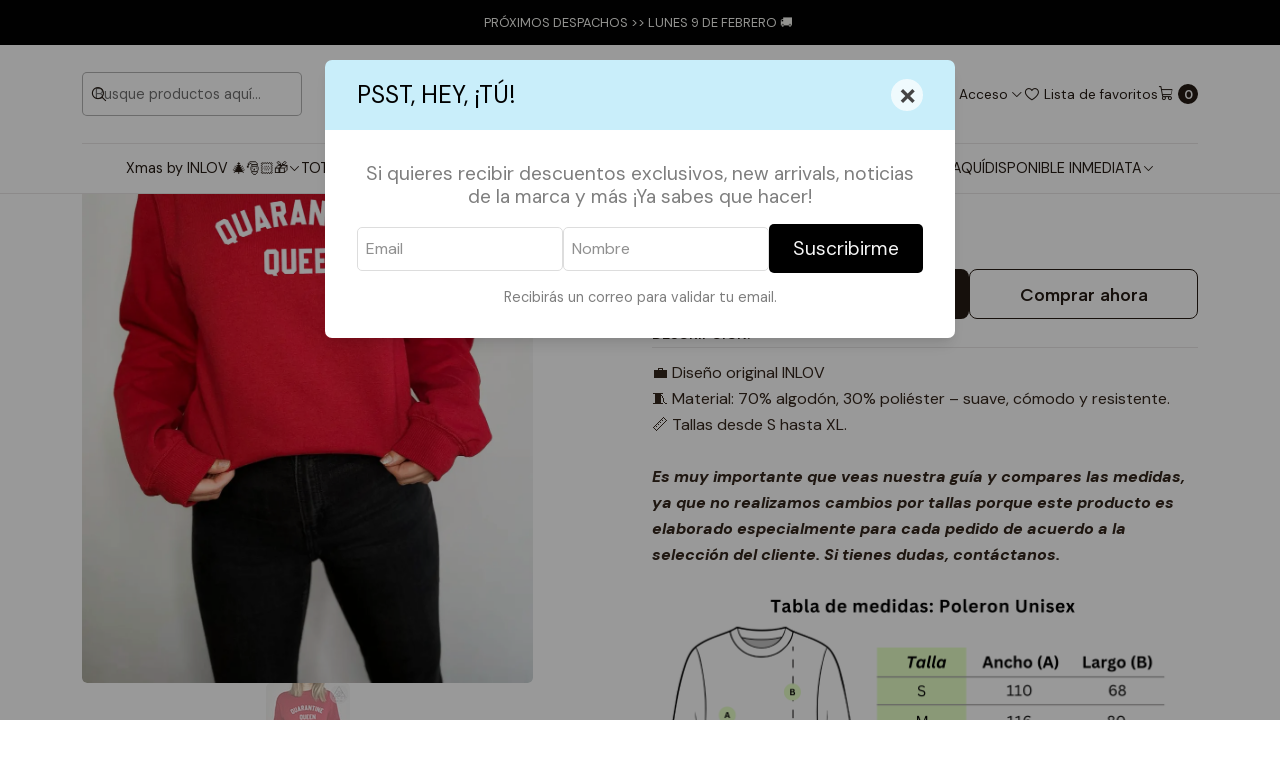

--- FILE ---
content_type: text/html; charset=utf-8
request_url: https://www.inlov.cl/pullover-quarantinequeen
body_size: 23549
content:






<!doctype html>

<html class="no-js" lang="es-CL" xmlns="http://www.w3.org/1999/xhtml">
  <head>
    <!-- Optin - Inicio -->
<div id="optin-FqiqHmmh" data-type="popup" data-mode="once"></div>
<link rel="stylesheet" type="text/css" href="https://optin.myperfit.com/res/css/inlov/FqiqHmmh.css">
<script type="text/javascript" src="https://optin.myperfit.com/res/js/inlov/FqiqHmmh.js" charset="UTF-8"></script>
<!-- Optin - Fin -->

    <meta charset="UTF-8">
    <meta name="viewport" content="width=device-width, initial-scale=1.0">
    <title>PULLOVER STRANGER THINGS</title>
    <meta name="description" content="Materialidad 100% AlgodónMedidas Talla S 64 cm de largo, 52 cm de busto (104 cm contorno), 63 cm de manga. Medidas Talla M 66 cm de...">
    <meta http-equiv="Content-Type" content="text/html; charset=utf-8">
    <meta name="robots" content="follow, all">

    <link rel="preconnect" href="https://images.jumpseller.com">
    <link rel="preconnect" href="https://cdnx.jumpseller.com">
    <link rel="preconnect" href="https://assets.jumpseller.com">
    <link rel="preconnect" href="https://files.jumpseller.com">
    <link rel="preconnect" href="https://fonts.googleapis.com">
    <link rel="preconnect" href="https://fonts.gstatic.com" crossorigin>

    

<!-- Facebook Meta tags for Product -->
<meta property="fb:app_id" content="283643215104248">

    <meta property="og:id" content="6252878">
    <meta property="og:title" content="PULLOVER QUARANTINE QUEEN">
    <meta property="og:type" content="product">
    
      
        <meta property="og:image" content="https://cdnx.jumpseller.com/inlov/image/10172756/POLERONROJO_QUARENTINE22.jpg?1627599391">
      

    

    

    <meta property="product:is_product_shareable" content="1">

    
      <meta property="product:original_price:amount" content="26990.0">
      <meta property="product:price:amount" content="21592.0">
      
        <meta property="product:availability" content="instock">
      
    

    <meta property="product:original_price:currency" content="CLP">
    <meta property="product:price:currency" content="CLP">
  

<meta property="og:description" content="Materialidad 100% AlgodónMedidas Talla S 64 cm de largo, 52 cm de busto (104 cm contorno), 63 cm de manga. Medidas Talla M 66 cm de...">
<meta property="og:url" content="https://www.inlov.cl/pullover-quarantinequeen">
<meta property="og:site_name" content="INLOV">
<meta name="twitter:card" content="summary">


  <meta property="og:locale" content="es_CL">



    
      <link rel="alternate"  href="https://www.inlov.cl/pullover-quarantinequeen">
    

    <link rel="canonical" href="https://www.inlov.cl/pullover-quarantinequeen">

    
    <link rel="apple-touch-icon" type="image/x-icon" href="https://cdnx.jumpseller.com/inlov/image/69287893/resize/57/57?1762185986" sizes="57x57">
    <link rel="apple-touch-icon" type="image/x-icon" href="https://cdnx.jumpseller.com/inlov/image/69287893/resize/60/60?1762185986" sizes="60x60">
    <link rel="apple-touch-icon" type="image/x-icon" href="https://cdnx.jumpseller.com/inlov/image/69287893/resize/72/72?1762185986" sizes="72x72">
    <link rel="apple-touch-icon" type="image/x-icon" href="https://cdnx.jumpseller.com/inlov/image/69287893/resize/76/76?1762185986" sizes="76x76">
    <link rel="apple-touch-icon" type="image/x-icon" href="https://cdnx.jumpseller.com/inlov/image/69287893/resize/114/114?1762185986" sizes="114x114">
    <link rel="apple-touch-icon" type="image/x-icon" href="https://cdnx.jumpseller.com/inlov/image/69287893/resize/120/120?1762185986" sizes="120x120">
    <link rel="apple-touch-icon" type="image/x-icon" href="https://cdnx.jumpseller.com/inlov/image/69287893/resize/144/144?1762185986" sizes="144x144">
    <link rel="apple-touch-icon" type="image/x-icon" href="https://cdnx.jumpseller.com/inlov/image/69287893/resize/152/152?1762185986" sizes="152x152">

    <link rel="icon" type="image/png" href="https://cdnx.jumpseller.com/inlov/image/69287893/resize/196/196?1762185986" sizes="196x196">
    <link rel="icon" type="image/png" href="https://cdnx.jumpseller.com/inlov/image/69287893/resize/160/160?1762185986" sizes="160x160">
    <link rel="icon" type="image/png" href="https://cdnx.jumpseller.com/inlov/image/69287893/resize/96/96?1762185986" sizes="96x96">
    <link rel="icon" type="image/png" href="https://cdnx.jumpseller.com/inlov/image/69287893/resize/32/32?1762185986" sizes="32x32">
    <link rel="icon" type="image/png" href="https://cdnx.jumpseller.com/inlov/image/69287893/resize/16/16?1762185986" sizes="16x16">

  <meta name="msapplication-TileColor" content="#95b200">
  <meta name="theme-color" content="#ffffff">



    <!-- jQuery -->
    <script src="https://code.jquery.com/jquery-3.7.1.min.js" integrity="sha256-/JqT3SQfawRcv/BIHPThkBvs0OEvtFFmqPF/lYI/Cxo=" crossorigin="anonymous" defer></script>
    <script src="https://cdnjs.cloudflare.com/ajax/libs/jquery-zoom/1.7.21/jquery.zoom.min.js" integrity="sha384-EeOf8v/Jh3rqjCmTJTb0iX4HBUzuIgi++DUOReOvjDdonsZreW3JKI9wrrycC9Ub" crossorigin="anonymous" defer></script>

    <!-- Bootstrap -->
    <link href="https://cdn.jsdelivr.net/npm/bootstrap@5.3.3/dist/css/bootstrap.min.css" rel="stylesheet" integrity="sha384-QWTKZyjpPEjISv5WaRU9OFeRpok6YctnYmDr5pNlyT2bRjXh0JMhjY6hW+ALEwIH" crossorigin="anonymous">

    

    
      <!-- Swiper -->
      <link rel="stylesheet" href="https://cdn.jsdelivr.net/npm/swiper@11/swiper-bundle.min.css">
      <script src="https://cdn.jsdelivr.net/npm/swiper@11/swiper-bundle.min.js" defer></script>
    

    

    <script type="application/ld+json">
  [
    {
      "@context": "http://schema.org",
      "@type": "BreadcrumbList",
      "itemListElement": [
        
          {
          "@type": "ListItem",
          "position": 1,
          "item": {
          "name": "Inicio",
          "@id": "/"
          }
          }
          ,
        
          {
          "@type": "ListItem",
          "position": 2,
          "item": {
          "name": "POLERONES",
          "@id": "/polerones"
          }
          }
          ,
        
          {
          "@type": "ListItem",
          "position": 3,
          "item": {
          "name": "FRASES Y MÁS",
          "@id": "/polerones/frases-y-mas"
          }
          }
          ,
        
          {
          "@type": "ListItem",
          "position": 4,
          "item": {
          "name": "PULLOVER QUARANTINE QUEEN"
          }
          }
          
        
      ]
    },
    {
      "@context": "http://schema.org/"
      ,
        "@type": "Product",
        "name": "PULLOVER QUARANTINE QUEEN",
        "url": "https://www.inlov.cl/pullover-quarantinequeen",
        "itemCondition": "http://schema.org/NewCondition",
        
        "image": "https://cdnx.jumpseller.com/inlov/image/10172756/POLERONROJO_QUARENTINE22.jpg?1627599391",
        
        "description": "💼 Diseño original INLOV🧵 Material: 70% algodón, 30% poliéster – suave, cómodo y resistente.📏 Tallas desde S hasta XL.Es muy importante que veas nuestra guía y compares las medidas, ya que no realizamos cambios por tallas porque este producto es elaborado especialmente para cada pedido de acuerdo a la selección del cliente. Si tienes dudas, contáctanos.",
        
        
        
          "category": "POLERONES",
        
        "offers": {
          
            
            
            "@type": "AggregateOffer",
            
              "availability": "http://schema.org/InStock",
            
            "lowPrice": "26990.0",
            "highPrice": "26990.0",
            "offerCount": "10",
            
              
              
            
            "price": "21592.0",

          
          "priceCurrency": "CLP",
          "seller": {
            "@type": "Organization",
            "name": "INLOV"
          },
          "url": "https://www.inlov.cl/pullover-quarantinequeen",
          "shippingDetails": [
            {
            "@type": "OfferShippingDetails",
            "shippingDestination": [
            
            {
              "@type": "DefinedRegion",
              "addressCountry": "CL"
            }
            ]
            }
          ]
        }
      
    }
  ]
</script>


    <link rel="stylesheet" href="https://assets.jumpseller.com/store/inlov/themes/794959/color_pickers.min.css?1768508248">
    <link rel="stylesheet" href="https://assets.jumpseller.com/store/inlov/themes/794959/app.min.css?1768508248">
    
    
    <link rel="stylesheet" href="https://cdnjs.cloudflare.com/ajax/libs/aos/2.3.4/aos.css" integrity="sha512-1cK78a1o+ht2JcaW6g8OXYwqpev9+6GqOkz9xmBN9iUUhIndKtxwILGWYOSibOKjLsEdjyjZvYDq/cZwNeak0w==" crossorigin="anonymous" >

    <script type="application/json" id="theme-data">
  {
    "is_preview": false,
    "template": "product",
    "cart": {
      "url": "/cart",
      "debounce": 50
    },
    "order": {
      "productsCount": 0,
      "checkoutUrl": "https://www.inlov.cl/v2/checkout/information/",
      "url": "/cart",
      "remainingForFreeShippingMessage": "",
      "minimumPurchase": {
        "conditionType": "price",
        "conditionValue": 6990
      }
    },
    "currency_code": "CLP",
    "translations": {
      "added_singular": "1 unidad de %{name} ha sido agregada.",
      "added_qty_plural": "%{qty} unidades de %{name} fueron agregadas.",
      "added_to_cart": "agregado al carro",
      "add_to_cart": "Agregar al carro",
      "added_to_wishlist": "%{name} se agregó a tu lista de favoritos",
      "available_in_stock": "Disponible en stock",
      "buy_now": "Comprar ahora",
      "buy_now_not_allowed": "Comprar ahora no está permitido con la cantidad actual",
      "contact_us": "Contáctanos",
      "continue_shopping": "Seguir comprando",
      "copy_to_clipboard": "Copiar al portapapeles",
      "coupons_list_title": "Cupones de descuento aplicados",
      "coupons_list_success_text1": "Tu código",
      "coupons_list_success_text2": "ha sido exitosamente eliminado. Esta página se actualizará.",
      "customer_register_back_link_url": "/customer/login",
      "customer_register_back_link_text": "¿Ya tienes una cuenta? Puedes ingresar aquí.",
      "decrease_quantity": "Reducir cantidad",
      "discount_message": "Promoción válida desde %{begins_date} al %{expires_date}",
      "error_adding_to_cart": "Error al añadir al carrito",
      "error_downloading": "Error al intentar descargar",
      "error_fetching_cart": "Error al recuperar el carrito",
      "error_updating_to_cart": "Error al actualizar el carrito",
      "error_adding_to_wishlist": "Error al añadir a la lista de favoritos",
      "error_removing_from_wishlist": "Error al eliminar de la lista de deseos",
      "files_too_large": "La suma del tamaño de los archivos seleccionados debe ser inferior a 10MB.",
      "fill_country_region_shipping": "Por favor ingresa el país y región para calcular los costos de envío.",
      "go_to_cart": "Ir al carrito",
      "go_to_shopping_cart": "Ir al carrito de compras",
      "go_to_wishlist": "Revisa tu Wishlist",
      "increase_quantity": "Aumentar cantidad",
      "low_stock": "Stock bajo",
      "notify_me_when_available": "Notificarme cuando esté disponible",
      "no_shipping_methods": "No hay métodos de envío disponibles para tu dirección de envío.",
      "OFF": "OFF",
      "only_x_units_left": "Sólo quedan %{qty} unidades",
      "out_of_stock": "Agotado",
      "proceed_to_checkout": "Proceder al Pago",
      "product_stock_locations_link_text": "Ver en Google Maps",
      "quantity": "Cantidad",
      "remove": "Eliminar",
      "removed_from_wishlist": "%{name} fue eliminado de tu Wishlist",
      "send_us_a_message": "Mándanos un mensaje",
      "share_on": "Compartir en",
      "show_more": "Muestra Más",
      "show_less": "Muestra menos",
      "success": "Éxito",
      "success_adding_to_cart": "Éxito al añadir al carrito",
      "success_adding_to_wishlist": "¡Agregado al Wishlist!",
      "success_removing_from_wishlist": "Eliminado del Wishlist",
      "SKU": "SKU",
      "variant_out_of_stock": "Esta opción está actualmente agotada.",
      "x_units_in_stock": "%{qty} unidades en stock",
      "your_cart_is_empty": "Tu carro está vacío",
      "newsletter_message_success": "Registrado con éxito",
      "newsletter_message_error": "Error al registrarse, por favor intenta nuevamente más tarde.",
      "newsletter_message_success_captcha": "Éxito en el captcha",
      "newsletter_message_error_captcha": "Error en captcha",
      "newsletter_text_placeholder": "email@dominio.com",
      "newsletter_text_button": "Suscríbete"
    },
    "options": {
      "av_popup_button_reject_redirect": "https://jumpseller.com",
      "display_cart_notification": true,
      "filters_desktop": false
    }
  }
</script>

<script>
  function callonDOMLoaded(callback) {
    document.readyState === 'loading' ? window.addEventListener('DOMContentLoaded', callback) : callback();
  }
  function callonComplete(callback) {
    document.readyState === 'complete' ? callback() : window.addEventListener('load', callback);
  }
  Object.defineProperty(window, 'theme', {
    value: Object.freeze(JSON.parse(document.querySelector('#theme-data').textContent)),
    writable: false,
    configurable: false,
  });
</script>




    
  	 <meta name='google-site-verification' content='bzj4uVU8BMA56Jn8-S8J7zsGrqyN_evzbuxSA1rJNA8'/> 
 <meta name="csrf-param" content="authenticity_token" />
<meta name="csrf-token" content="2qcZXWHHhQImBADLgya5L_E2caeZzYTBOmJMtkI7ayf-pRdrqcNPb9nlKvz8UkITWbdaPPoEZDf28mnVnrNRtw" />






  <script async src="https://www.googletagmanager.com/gtag/js?id=AW-10861869963"></script>


<script>
  window.dataLayer = window.dataLayer || [];

  function gtag() {
    dataLayer.push(arguments);
  }

  gtag('js', new Date());

  // custom dimensions (for OKRs metrics)
  let custom_dimension_params = { custom_map: {} };
  
  custom_dimension_params['custom_map']['dimension1'] = 'theme';
  custom_dimension_params['theme'] = "simple";
  
  

  // Send events to Jumpseller GA Account
  // gtag('config', 'G-JBWEC7QQTS', Object.assign({}, { 'allow_enhanced_conversions': true }, custom_dimension_params));

  // Send events to Store Owner GA Account
  
  
  
  gtag('config', 'AW-10861869963', { 'allow_enhanced_conversions': true });
  

  

  let order_items = null;

  
  // view_item - a user follows a link that goes directly to a product page
  gtag('event', 'view_item', {
    currency: "CLP",
    items: [{
      item_id: "6252878",
      item_name: "PULLOVER QUARANTINE QUEEN",
      discount: "5398.0",
      item_brand: "",
      price: "26990.0",
      currency: "CLP"
    }],
    value: "26990.0",
  });

  

  
</script>



  <script>
    (function (i, s, o, g, r, a, m) {
      i['GoogleAnalyticsObject'] = r;
      i[r] = i[r] || function () {
        (i[r].q = i[r].q || []).push(arguments)
      }, i[r].l = 1 * new Date();
      a = s.createElement(o),
        m = s.getElementsByTagName(o)[0];
      a.async = 1;
      a.src = g;
      m.parentNode.insertBefore(a, m)
    })(window, document, 'script', '//www.google-analytics.com/analytics.js', 'ga');

    ga('create', 'UA-171276387-1', "www.inlov.cl");
    ga('set', 'anonymizeIp', true);
    ga('send', 'pageview');

    
  </script>






<script>
  // Pixel code

  // dont send fb events if page is rendered inside an iframe (like admin theme preview)
  if(window.self === window.top) {
    !function(f,b,e,v,n,t,s){if(f.fbq)return;n=f.fbq=function(){n.callMethod?
    n.callMethod.apply(n,arguments):n.queue.push(arguments)};if(!f._fbq)f._fbq=n;
    n.push=n;n.loaded=!0;n.version='2.0';n.agent='pljumpseller';n.queue=[];t=b.createElement(e);t.async=!0;
    t.src=v;s=b.getElementsByTagName(e)[0];s.parentNode.insertBefore(t,s)}(window,
    document,'script','https://connect.facebook.net/' + getNavigatorLocale() + '/fbevents.js');

    var data = {};

    data.currency = 'CLP';
    data.total = '0.0';
    data.products_count = '0';

    

    data.content_ids = [10522768, 10522769, 10522770, 10522771, 13920187, 13920188, 13920189, 13920190, 13920191, 13920192];
    data.contents = [{"id":10522768,"quantity":1,"item_price":26990.0,"item_discount":5398.0},{"id":10522769,"quantity":1,"item_price":26990.0,"item_discount":5398.0},{"id":10522770,"quantity":1,"item_price":26990.0,"item_discount":5398.0},{"id":10522771,"quantity":1,"item_price":26990.0,"item_discount":5398.0},{"id":13920187,"quantity":1,"item_price":26990.0,"item_discount":5398.0},{"id":13920188,"quantity":1,"item_price":26990.0,"item_discount":5398.0},{"id":13920189,"quantity":1,"item_price":26990.0,"item_discount":5398.0},{"id":13920190,"quantity":1,"item_price":26990.0,"item_discount":5398.0},{"id":13920191,"quantity":1,"item_price":26990.0,"item_discount":5398.0},{"id":13920192,"quantity":1,"item_price":26990.0,"item_discount":5398.0}];
    data.single_value = 26990.0;

    // Line to enable Manual Only mode.
    fbq('set', 'autoConfig', false, '1230793787405853');

    // FB Pixel Advanced Matching
    
    
    var advancedCustomerData = {
      'em' : '',
      'fn' : '',
      'ln' : '',
      'ph' : '',
      'ct' : '',
      'zp' : '',
      'country' : ''
    };

    var missingCustomerData = Object.values(advancedCustomerData).some(function(value) { return value.length == 0 });

    if(missingCustomerData) {
      fbq('init', '1230793787405853');
    } else {
      fbq('init', '1230793787405853', advancedCustomerData);
    }

    // PageView - build audience views (default FB Pixel behaviour)
    fbq('track', 'PageView');

    // AddToCart - released on page load after a product was added to cart
    

    // track conversion events, ordered by importance (not in this doc)
    // https://developers.facebook.com/docs/facebook-pixel/api-reference%23events

    
      // ViewContent - When a key page is viewed such as a product page
      
        fbq('track', 'ViewContent', {
          source: 'Jumpseller',
          value: data.single_value,
          currency: data.currency,
          content_name: document.title,
          content_type: 'product',
          content_ids: data.content_ids,
          contents: data.contents,
          referrer: document.referrer,
          userAgent: navigator.userAgent,
          language: navigator.language
        });
      

    

    function getNavigatorLocale(){
      return navigator.language.replace(/-/g,'_')
    }
  }
</script>





<script src="https://files.jumpseller.com/javascripts/dist/jumpseller-2.0.0.js" defer="defer"></script></head>

  <body data-bundle-color="default">
    <script src="https://assets.jumpseller.com/store/inlov/themes/794959/theme.min.js?1768508248" defer></script>
    <script src="https://assets.jumpseller.com/store/inlov/themes/794959/main.min.js?1768508248" defer></script>
    

    <!-- Bootstrap JS -->
    <script src="https://cdn.jsdelivr.net/npm/bootstrap@5.3.3/dist/js/bootstrap.bundle.min.js" integrity="sha384-YvpcrYf0tY3lHB60NNkmXc5s9fDVZLESaAA55NDzOxhy9GkcIdslK1eN7N6jIeHz" crossorigin="anonymous" defer></script>
    <script>
      document.addEventListener('DOMContentLoaded', function () {
        const tooltipTriggerList = document.querySelectorAll('[data-bs-toggle="tooltip"]'); // Initialize Bootstrap Tooltips
        const tooltipList = [...tooltipTriggerList].map((tooltipTriggerEl) => new bootstrap.Tooltip(tooltipTriggerEl));
      });
    </script>

    

    <div class="main-container" data-layout="product">
      <div class="toast-notification__wrapper top-right"></div>
      <div id="top_components"><div id="component-10462440" class="theme-component show">

















<style>
  .header {
    --header-logo-height-mobile: 40px;
    --header-logo-height-desktop: 50px;
    --header-nav-font-weight: 400;
  }</style>

<header
  class="header header--fixed header--push"
  data-border="true"
  data-uppercase="false"
  data-bundle-color="default"
  data-version="v1"
  data-js-component="10462440"
>
  <div class="container container--adjust h-100 header__container">
    <div class="row h-100 align-items-center justify-content-between header__wrapper">
      
          <div class="col-auto col-sm header__column">
            <ul class="no-bullet d-flex align-items-center justify-content-start header__menu">

<li class="header__item d-flex d-lg-none">
  <button type="button" class="button header__link" data-bs-toggle="offcanvas" data-bs-target="#mobile-menu" aria-controls="mobile-menu" aria-label="Menú">
    <i class="theme-icon ph ph-list header__icon"></i>
    <div class="d-none d-md-block header__text">Menú</div>
  </button>
</li>


  <li class="header__item">
  <button type="button" class="button header__link header__link--search d-flex d-lg-none" aria-label="Buscar">
    <i class="theme-icon ph ph-magnifying-glass header__icon"></i>
    <div class="d-none d-md-block header__text">Buscar</div>
  </button>

  <a role="button" class="button d-block d-lg-none header__close-mobile-search"><i class="ph ph-x"></i></a>

  


  
  <form
    
      class="header-search"
    
    method="get"
    action="/search"
  >
    <button type="submit" class="button header-search__submit" title="Buscar"><i class="theme-icon ph ph-magnifying-glass"></i></button>
    <input
      type="text"
      
      class="text header-search__input"
      value=""
      name="q"
      placeholder="Busque productos aquí..."
    >
  </form>



</li>


</ul>
          </div>

          <div class="col col-sm header__column">
            













  
      <div class="theme-store-name">
        <a href="https://www.inlov.cl" class="header__brand" title="Ir a la página de inicio">
    <img src="https://images.jumpseller.com/store/inlov/store/logo/LOGOINLOV.png?1630016796" alt="INLOV" class="header__logo" width="auto" height="auto" loading="eager">
  </a>
      </div>
  


          </div>

          <div class="col-auto col-sm header__column">
            <ul class="no-bullet d-flex align-items-center justify-content-end header__menu">




  

  <li class="header__item">
    <button
      type="button"
      class="button dropdown-toggle header__link"
      id="header-dropdown-login"
      data-bs-toggle="dropdown"
      data-bs-display="static"
      aria-expanded="false"
      aria-label="Acceso"
    >
      <i class="theme-icon ph ph-user-circle header__icon"></i>
      <div class="d-none d-md-block header__text">Acceso</div>
      <i class="theme-icon ph ph-caret-down header__angle d-none d-sm-block"></i>
    </button>

    <ul class="dropdown-menu dropdown-menu-end theme-dropdown" aria-labelledby="header-dropdown-login">
      
        <li class="theme-dropdown__item">
          <a href="/customer/login" class="dropdown-item theme-dropdown__link" title="Entra en tu cuenta">Ingresar</a>
        </li>

        <li class="theme-dropdown__item">
          <a href="/customer/registration" class="dropdown-item theme-dropdown__link" title="Crear una cuenta">Crear cuenta</a>
        </li>
      
    </ul>
  </li>


  
    <li class="header__item d-none d-lg-flex">
      <a
        href="/customer/login?target=wishlist"
        class="button header__link"
        title="Entra en tu cuenta"
      >
        <i class="theme-icon ph ph-heart header__icon"></i>
        <span class="header__text">Lista de favoritos</span>
      </a>
    </li>
  

  <li class="header__item">
    <button
      type="button"
      class="button dropdown-toggle header__link"
      data-bs-toggle="offcanvas"
      data-bs-target="#sidebar-cart"
      aria-controls="sidebar-cart"
      aria-label="Carro"
    >
      <i class="theme-icon ph ph-shopping-cart header__icon"></i>
      <div class="header__text header__text--counter">0</div>
    </button>
  </li>

</ul>
          </div>
        
    </div>
  </div>
  <!-- end .header__container -->

  
    
  





<div class="d-none d-lg-block container container--adjust header-navigation">
  <nav
    class="d-flex align-items-start justify-content-center header-nav"
    data-border="true"
    data-uppercase="false"
    data-categories-menu="none"
    data-js-component="10462503"
  >
    <ul class="no-bullet d-flex align-items-center justify-content-center header-nav__menu">
      

      
        <li class="header-nav__item dropdown header-nav__item--hover">
          
            
                <a
                    href="/xmas"
                  class="button header-nav__anchor"
                  title="Ir a Xmas by INLOV 🎄🎅🏻🎁"
                  data-event="hover"
                  
                >Xmas by INLOV 🎄🎅🏻🎁<i class="ph ph-caret-down header-nav__caret"></i>
                </a>
            

            
              <div class="dropdown-menu header-flyout">
  <ul class="no-bullet header-flyout__menu">
    
      <li class="header-flyout__item">
        
          <a
            href="/xmas/polerones"
            class="dropdown-item header-flyout__link"
            title="Ir a POLERONES"
            
          >POLERONES</a>
        
      </li>
    
      <li class="header-flyout__item">
        
          <a
            href="/xmas/toteytaza"
            class="dropdown-item header-flyout__link"
            title="Ir a TOTEBAGS"
            
          >TOTEBAGS</a>
        
      </li>
    
      <li class="header-flyout__item">
        
          <a
            href="/xmas/tazas"
            class="dropdown-item header-flyout__link"
            title="Ir a TAZAS"
            
          >TAZAS</a>
        
      </li>
    
      <li class="header-flyout__item">
        
          <a
            href="/xmas/ugly-xmas"
            class="dropdown-item header-flyout__link"
            title="Ir a UGLY XMAS"
            
          >UGLY XMAS</a>
        
      </li>
    

    
      <li class="header-flyout__item">
        <a
          href="/xmas"
          class="dropdown-item header-flyout__link header-flyout__link--last"
          title="Ver todo en Xmas by INLOV 🎄🎅🏻🎁"
          
        >
          Ver todo
          <i class="ph ph-caret-double-right"></i>
        </a>
      </li>
    
  </ul>
</div>

            
          
        </li>
      
        <li class="header-nav__item dropdown header-nav__item--hover">
          
            
                <a
                    href="/totebags"
                  class="button header-nav__anchor"
                  title="Ir a TOTE BAGS"
                  data-event="hover"
                  
                >TOTE BAGS<i class="ph ph-caret-down header-nav__caret"></i>
                </a>
            

            
              <div class="dropdown-menu header-flyout">
  <ul class="no-bullet header-flyout__menu">
    
      <li class="header-flyout__item">
        
          <a
            href="/totebag-mango-negro"
            class="dropdown-item header-flyout__link"
            title="Ir a TOTEBAG MANGO NEGRO"
            
          >TOTEBAG MANGO NEGRO</a>
        
      </li>
    
      <li class="header-flyout__item">
        
          <a
            href="/totebags/tote-bookish"
            class="dropdown-item header-flyout__link"
            title="Ir a TOTE BOOKISH"
            
          >TOTE BOOKISH</a>
        
      </li>
    
      <li class="header-flyout__item">
        
          <a
            href="/totebags/tote-musica"
            class="dropdown-item header-flyout__link"
            title="Ir a TOTE MUSICA"
            
          >TOTE MUSICA</a>
        
      </li>
    
      <li class="header-flyout__item">
        
          <a
            href="/totebags/tote-harry-potter"
            class="dropdown-item header-flyout__link"
            title="Ir a TOTE HARRY POTTER"
            
          >TOTE HARRY POTTER</a>
        
      </li>
    
      <li class="header-flyout__item">
        
          <a
            href="/totebags/tote-anime"
            class="dropdown-item header-flyout__link"
            title="Ir a TOTE ANIME"
            
          >TOTE ANIME</a>
        
      </li>
    
      <li class="header-flyout__item">
        
          <a
            href="/totebags/tote-arte"
            class="dropdown-item header-flyout__link"
            title="Ir a TOTE ARTE"
            
          >TOTE ARTE</a>
        
      </li>
    
      <li class="header-flyout__item">
        
          <a
            href="/totebags/tote-friends"
            class="dropdown-item header-flyout__link"
            title="Ir a TOTE SERIES"
            
          >TOTE SERIES</a>
        
      </li>
    
      <li class="header-flyout__item">
        
          <a
            href="/totebags/tote-frases"
            class="dropdown-item header-flyout__link"
            title="Ir a TOTE FRASES"
            
          >TOTE FRASES</a>
        
      </li>
    

    
      <li class="header-flyout__item">
        <a
          href="/totebags"
          class="dropdown-item header-flyout__link header-flyout__link--last"
          title="Ver todo en TOTE BAGS"
          
        >
          Ver todo
          <i class="ph ph-caret-double-right"></i>
        </a>
      </li>
    
  </ul>
</div>

            
          
        </li>
      
        <li class="header-nav__item dropdown header-nav__item--hover">
          
            
                <a
                    href="/accesorios"
                  class="button header-nav__anchor"
                  title="Ir a ACCESORIOS"
                  data-event="hover"
                  
                >ACCESORIOS<i class="ph ph-caret-down header-nav__caret"></i>
                </a>
            

            
              <div class="dropdown-menu header-flyout">
  <ul class="no-bullet header-flyout__menu">
    
      <li class="header-flyout__item">
        
          <a
            href="/accesorios/marcalibros"
            class="dropdown-item header-flyout__link"
            title="Ir a MARCALIBROS"
            
          >MARCALIBROS</a>
        
      </li>
    
      <li class="header-flyout__item">
        
          <a
            href="/calcetines"
            class="dropdown-item header-flyout__link"
            title="Ir a CALCETINES"
            
          >CALCETINES</a>
        
      </li>
    
      <li class="header-flyout__item">
        
          <a
            href="/aros"
            class="dropdown-item header-flyout__link"
            title="Ir a AROS Y COLLARES"
            
          >AROS Y COLLARES</a>
        
      </li>
    
      <li class="header-flyout__item">
        
          <a
            href="/gorras"
            class="dropdown-item header-flyout__link"
            title="Ir a BEANIES Y GORRAS"
            
          >BEANIES Y GORRAS</a>
        
      </li>
    
      <li class="header-flyout__item">
        
          <a
            href="/panuelos-1"
            class="dropdown-item header-flyout__link"
            title="Ir a BUFANDAS Y PAÑUELOS"
            
          >BUFANDAS Y PAÑUELOS</a>
        
      </li>
    
      <li class="header-flyout__item">
        
          <a
            href="/accesorios/lentes"
            class="dropdown-item header-flyout__link"
            title="Ir a LENTES"
            
          >LENTES</a>
        
      </li>
    
      <li class="header-flyout__item">
        
          <a
            href="/accesorios/pelo"
            class="dropdown-item header-flyout__link"
            title="Ir a PELO"
            
          >PELO</a>
        
      </li>
    
      <li class="header-flyout__item">
        
          <a
            href="/accesorios/llaveros"
            class="dropdown-item header-flyout__link"
            title="Ir a LLAVEROS"
            
          >LLAVEROS</a>
        
      </li>
    
      <li class="header-flyout__item">
        
          <a
            href="/accesorios/pins"
            class="dropdown-item header-flyout__link"
            title="Ir a PINS"
            
          >PINS</a>
        
      </li>
    
      <li class="header-flyout__item">
        
          <a
            href="/beauty"
            class="dropdown-item header-flyout__link"
            title="Ir a BEAUTY"
            
          >BEAUTY</a>
        
      </li>
    
      <li class="header-flyout__item">
        
          <a
            href="/accesorios/espejos"
            class="dropdown-item header-flyout__link"
            title="Ir a ESPEJOS"
            
          >ESPEJOS</a>
        
      </li>
    

    
      <li class="header-flyout__item">
        <a
          href="/accesorios"
          class="dropdown-item header-flyout__link header-flyout__link--last"
          title="Ver todo en ACCESORIOS"
          
        >
          Ver todo
          <i class="ph ph-caret-double-right"></i>
        </a>
      </li>
    
  </ul>
</div>

            
          
        </li>
      
        <li class="header-nav__item dropdown header-nav__item--hover">
          
            
                <a
                    href="/poleras"
                  class="button header-nav__anchor"
                  title="Ir a POLERAS"
                  data-event="hover"
                  
                >POLERAS<i class="ph ph-caret-down header-nav__caret"></i>
                </a>
            

            
              <div class="dropdown-menu header-flyout">
  <ul class="no-bullet header-flyout__menu">
    
      <li class="header-flyout__item">
        
          <a
            href="/poleras/boyfriend"
            class="dropdown-item header-flyout__link"
            title="Ir a BOYFRIEND"
            
          >BOYFRIEND</a>
        
      </li>
    
      <li class="header-flyout__item">
        
          <a
            href="/poleras/twilight"
            class="dropdown-item header-flyout__link"
            title="Ir a TWILIGHT"
            
          >TWILIGHT</a>
        
      </li>
    
      <li class="header-flyout__item">
        
          <a
            href="/poleras/summer-24"
            class="dropdown-item header-flyout__link"
            title="Ir a SUMMER 24"
            
          >SUMMER 24</a>
        
      </li>
    
      <li class="header-flyout__item">
        
          <a
            href="/poleras/feminismo"
            class="dropdown-item header-flyout__link"
            title="Ir a 8M 💜"
            
          >8M 💜</a>
        
      </li>
    
      <li class="header-flyout__item">
        
          <a
            href="/poleras/harry-potter"
            class="dropdown-item header-flyout__link"
            title="Ir a HARRY POTTER"
            
          >HARRY POTTER</a>
        
      </li>
    
      <li class="header-flyout__item">
        
          <a
            href="/poleras/taylor-swift"
            class="dropdown-item header-flyout__link"
            title="Ir a TAYLOR SWIFT"
            
          >TAYLOR SWIFT</a>
        
      </li>
    
      <li class="header-flyout__item">
        
          <a
            href="/poleras/girlhood"
            class="dropdown-item header-flyout__link"
            title="Ir a GIRLHOOD"
            
          >GIRLHOOD</a>
        
      </li>
    
      <li class="header-flyout__item">
        
          <a
            href="/poleras-bandas"
            class="dropdown-item header-flyout__link"
            title="Ir a MUSICA"
            
          >MUSICA</a>
        
      </li>
    
      <li class="header-flyout__item">
        
          <a
            href="/poleras/series"
            class="dropdown-item header-flyout__link"
            title="Ir a SERIES Y PELIS"
            
          >SERIES Y PELIS</a>
        
      </li>
    
      <li class="header-flyout__item">
        
          <a
            href="/poleras/anime"
            class="dropdown-item header-flyout__link"
            title="Ir a ANIME"
            
          >ANIME</a>
        
      </li>
    
      <li class="header-flyout__item">
        
          <a
            href="/poleras/frases"
            class="dropdown-item header-flyout__link"
            title="Ir a FRASES"
            
          >FRASES</a>
        
      </li>
    
      <li class="header-flyout__item">
        
          <a
            href="/poleras/arte"
            class="dropdown-item header-flyout__link"
            title="Ir a ARTE"
            
          >ARTE</a>
        
      </li>
    
      <li class="header-flyout__item">
        
          <a
            href="/poleras/super-heroes"
            class="dropdown-item header-flyout__link"
            title="Ir a SUPER HEROES"
            
          >SUPER HEROES</a>
        
      </li>
    
      <li class="header-flyout__item">
        
          <a
            href="/poleras/joy-collection"
            class="dropdown-item header-flyout__link"
            title="Ir a JOY COLLECTION"
            
          >JOY COLLECTION</a>
        
      </li>
    
      <li class="header-flyout__item">
        
          <a
            href="/poleras/halloween"
            class="dropdown-item header-flyout__link"
            title="Ir a HALLOWEEN 🎃"
            
          >HALLOWEEN 🎃</a>
        
      </li>
    

    
      <li class="header-flyout__item">
        <a
          href="/poleras"
          class="dropdown-item header-flyout__link header-flyout__link--last"
          title="Ver todo en POLERAS"
          
        >
          Ver todo
          <i class="ph ph-caret-double-right"></i>
        </a>
      </li>
    
  </ul>
</div>

            
          
        </li>
      
        <li class="header-nav__item dropdown header-nav__item--hover">
          
            
                <a
                    href="/polerones"
                  class="button header-nav__anchor"
                  title="Ir a POLERONES"
                  data-event="hover"
                  
                >POLERONES<i class="ph ph-caret-down header-nav__caret"></i>
                </a>
            

            
              <div class="dropdown-menu header-flyout">
  <ul class="no-bullet header-flyout__menu">
    
      <li class="header-flyout__item">
        
          <a
            href="/polerones/polerones-arte"
            class="dropdown-item header-flyout__link"
            title="Ir a ARTE"
            
          >ARTE</a>
        
      </li>
    
      <li class="header-flyout__item">
        
          <a
            href="/polerones/harry-potter"
            class="dropdown-item header-flyout__link"
            title="Ir a HARRY POTTER"
            
          >HARRY POTTER</a>
        
      </li>
    
      <li class="header-flyout__item">
        
          <a
            href="/polerones/anime"
            class="dropdown-item header-flyout__link"
            title="Ir a ANIME"
            
          >ANIME</a>
        
      </li>
    
      <li class="header-flyout__item">
        
          <a
            href="/polerones/peliculas-y-series"
            class="dropdown-item header-flyout__link"
            title="Ir a PELICULAS Y SERIES"
            
          >PELICULAS Y SERIES</a>
        
      </li>
    
      <li class="header-flyout__item">
        
          <a
            href="/polerones/friends"
            class="dropdown-item header-flyout__link"
            title="Ir a FRIENDS"
            
          >FRIENDS</a>
        
      </li>
    
      <li class="header-flyout__item">
        
          <a
            href="/polerones/frases-y-mas"
            class="dropdown-item header-flyout__link"
            title="Ir a FRASES Y MÁS"
            
          >FRASES Y MÁS</a>
        
      </li>
    
      <li class="header-flyout__item">
        
          <a
            href="/polerones/canguro"
            class="dropdown-item header-flyout__link"
            title="Ir a CANGURO/POLO LISO"
            
          >CANGURO/POLO LISO</a>
        
      </li>
    
      <li class="header-flyout__item">
        
          <a
            href="/halloween/polerones"
            class="dropdown-item header-flyout__link"
            title="Ir a HALLOWEEN 🎃"
            
          >HALLOWEEN 🎃</a>
        
      </li>
    

    
      <li class="header-flyout__item">
        <a
          href="/polerones"
          class="dropdown-item header-flyout__link header-flyout__link--last"
          title="Ver todo en POLERONES"
          
        >
          Ver todo
          <i class="ph ph-caret-double-right"></i>
        </a>
      </li>
    
  </ul>
</div>

            
          
        </li>
      
        <li class="header-nav__item dropdown header-nav__item--hover">
          
            
                <a
                    href="/tazas"
                  class="button header-nav__anchor"
                  title="Ir a TAZAS"
                  data-event="hover"
                  
                >TAZAS<i class="ph ph-caret-down header-nav__caret"></i>
                </a>
            

            
              <div class="dropdown-menu header-flyout">
  <ul class="no-bullet header-flyout__menu">
    
      <li class="header-flyout__item">
        
          <a
            href="/tazas/3d"
            class="dropdown-item header-flyout__link"
            title="Ir a 3D"
            
          >3D</a>
        
      </li>
    
      <li class="header-flyout__item">
        
          <a
            href="/tazas/series-y-pelis"
            class="dropdown-item header-flyout__link"
            title="Ir a SERIES Y PELIS"
            
          >SERIES Y PELIS</a>
        
      </li>
    
      <li class="header-flyout__item">
        
          <a
            href="/tazas/fechas-especiales"
            class="dropdown-item header-flyout__link"
            title="Ir a FECHAS ESPECIALES"
            
          >FECHAS ESPECIALES</a>
        
      </li>
    
      <li class="header-flyout__item">
        
          <a
            href="/tazas/signos"
            class="dropdown-item header-flyout__link"
            title="Ir a SIGNOS"
            
          >SIGNOS</a>
        
      </li>
    
      <li class="header-flyout__item">
        
          <a
            href="/tazas/frases"
            class="dropdown-item header-flyout__link"
            title="Ir a FRASES"
            
          >FRASES</a>
        
      </li>
    
      <li class="header-flyout__item">
        
          <a
            href="/harry-potter"
            class="dropdown-item header-flyout__link"
            title="Ir a HARRY POTTER"
            
          >HARRY POTTER</a>
        
      </li>
    

    
      <li class="header-flyout__item">
        <a
          href="/tazas"
          class="dropdown-item header-flyout__link header-flyout__link--last"
          title="Ver todo en TAZAS"
          
        >
          Ver todo
          <i class="ph ph-caret-double-right"></i>
        </a>
      </li>
    
  </ul>
</div>

            
          
        </li>
      
        <li class="header-nav__item">
          
            <a
              
                href="/papeleria-deco"
              
              class="button header-nav__anchor"
              title="Ir a PAPELERÍA &amp; DECO"
              
            >PAPELERÍA &amp; DECO</a>
          
        </li>
      
        <li class="header-nav__item">
          
            <a
              
                href="/personaliza"
              
              class="button header-nav__anchor"
              title="Ir a PERSONALIZA AQUÍ"
              
            >PERSONALIZA AQUÍ</a>
          
        </li>
      
        <li class="header-nav__item dropdown header-nav__item--hover">
          
            
                <a
                    href="/disponible-inmediata"
                  class="button header-nav__anchor"
                  title="Ir a DISPONIBLE INMEDIATA"
                  data-event="hover"
                  
                >DISPONIBLE INMEDIATA<i class="ph ph-caret-down header-nav__caret"></i>
                </a>
            

            
              <div class="dropdown-menu header-flyout">
  <ul class="no-bullet header-flyout__menu">
    
      <li class="header-flyout__item">
        
          <a
            href="/disponible-inmediata/papeleria-y-deco"
            class="dropdown-item header-flyout__link"
            title="Ir a Papelería y deco"
            
          >Papelería y deco</a>
        
      </li>
    
      <li class="header-flyout__item">
        
          <a
            href="/totebags-y-bolsos"
            class="dropdown-item header-flyout__link"
            title="Ir a Totebags y Bolsos"
            
          >Totebags y Bolsos</a>
        
      </li>
    
      <li class="header-flyout__item">
        
          <a
            href="/disponible-inmediata/accesorios-moda"
            class="dropdown-item header-flyout__link"
            title="Ir a Accesorios moda"
            
          >Accesorios moda</a>
        
      </li>
    
      <li class="header-flyout__item">
        
          <a
            href="/disponible-inmediata/socks"
            class="dropdown-item header-flyout__link"
            title="Ir a Socks"
            
          >Socks</a>
        
      </li>
    

    
      <li class="header-flyout__item">
        <a
          href="/disponible-inmediata"
          class="dropdown-item header-flyout__link header-flyout__link--last"
          title="Ver todo en DISPONIBLE INMEDIATA"
          
        >
          Ver todo
          <i class="ph ph-caret-double-right"></i>
        </a>
      </li>
    
  </ul>
</div>

            
          
        </li>
      
    </ul>
    
      
    
  </nav>
</div>


  
</header>
<!-- end Header -->

<div class="offcanvas offcanvas-start sidebar" tabindex="-1" id="mobile-menu" aria-labelledby="mobile-menu-label" data-bundle-color="default">
  <div class="offcanvas-header sidebar-header sidebar-header--transparent">
    













    <img src="https://images.jumpseller.com/store/inlov/store/logo/LOGOINLOV.png?1630016796" alt="INLOV" class="sidebar-header__logo" width="auto" height="auto" loading="eager">
  


    <button type="button" class="button sidebar-header__close" data-bs-dismiss="offcanvas" aria-label="Cerrar"><i class="ph ph-x-circle"></i></button>
  </div>
  <!-- end .sidebar-header -->

  <div class="offcanvas-body sidebar-body">
    
  
  <div class="accordion sidebar-accordion" id="mobile-menu-accordion">
    
      
      

      <div class="accordion-item sidebar-accordion__item sidebar-accordion__item--level1">
        
          <button
            type="button"
            class="accordion-button button sidebar-accordion__button"
            data-bs-toggle="collapse"
            data-bs-target="#sidebar-accordion-collapse-8762567"
            aria-expanded="false"
            aria-controls="sidebar-accordion-collapse-8762567"
          >Xmas by INLOV 🎄🎅🏻🎁<i class="ph ph-caret-down sidebar-accordion__caret"></i>
          </button>

          <div id="sidebar-accordion-collapse-8762567" class="accordion-collapse collapse sidebar-accordion__collapse" data-bs-parent="#mobile-menu-accordion">
            <div class="accordion-body sidebar-accordion__body">
              <div class="accordion sidebar-accordion" id="sidebar-accordion-group-8762567">
                
                  
                  

<div class="accordion-item sidebar-accordion__item">
  
    <a
      
        href="/xmas/polerones"
      
      class="button sidebar-accordion__button"
      title="Ir a POLERONES"
      
    >POLERONES</a>
  
</div>

                
                  
                  

<div class="accordion-item sidebar-accordion__item">
  
    <a
      
        href="/xmas/toteytaza"
      
      class="button sidebar-accordion__button"
      title="Ir a TOTEBAGS"
      
    >TOTEBAGS</a>
  
</div>

                
                  
                  

<div class="accordion-item sidebar-accordion__item">
  
    <a
      
        href="/xmas/tazas"
      
      class="button sidebar-accordion__button"
      title="Ir a TAZAS"
      
    >TAZAS</a>
  
</div>

                
                  
                  

<div class="accordion-item sidebar-accordion__item">
  
    <a
      
        href="/xmas/ugly-xmas"
      
      class="button sidebar-accordion__button"
      title="Ir a UGLY XMAS"
      
    >UGLY XMAS</a>
  
</div>

                

                
                  <div class="sidebar-accordion__item">
                    <a
                      href="/xmas"
                      class="button sidebar-accordion__button sidebar-accordion__button--last"
                      title="Ver todo en Xmas by INLOV 🎄🎅🏻🎁"
                      
                    >
                      Ver todo
                      <i class="ph ph-caret-double-right"></i>
                    </a>
                  </div>
                
              </div>
            </div>
          </div>
        
      </div>
    
      
      

      <div class="accordion-item sidebar-accordion__item sidebar-accordion__item--level1">
        
          <button
            type="button"
            class="accordion-button button sidebar-accordion__button"
            data-bs-toggle="collapse"
            data-bs-target="#sidebar-accordion-collapse-6546302"
            aria-expanded="false"
            aria-controls="sidebar-accordion-collapse-6546302"
          >TOTE BAGS<i class="ph ph-caret-down sidebar-accordion__caret"></i>
          </button>

          <div id="sidebar-accordion-collapse-6546302" class="accordion-collapse collapse sidebar-accordion__collapse" data-bs-parent="#mobile-menu-accordion">
            <div class="accordion-body sidebar-accordion__body">
              <div class="accordion sidebar-accordion" id="sidebar-accordion-group-6546302">
                
                  
                  

<div class="accordion-item sidebar-accordion__item">
  
    <a
      
        href="/totebag-mango-negro"
      
      class="button sidebar-accordion__button"
      title="Ir a TOTEBAG MANGO NEGRO"
      
    >TOTEBAG MANGO NEGRO</a>
  
</div>

                
                  
                  

<div class="accordion-item sidebar-accordion__item">
  
    <a
      
        href="/totebags/tote-bookish"
      
      class="button sidebar-accordion__button"
      title="Ir a TOTE BOOKISH"
      
    >TOTE BOOKISH</a>
  
</div>

                
                  
                  

<div class="accordion-item sidebar-accordion__item">
  
    <a
      
        href="/totebags/tote-musica"
      
      class="button sidebar-accordion__button"
      title="Ir a TOTE MUSICA"
      
    >TOTE MUSICA</a>
  
</div>

                
                  
                  

<div class="accordion-item sidebar-accordion__item">
  
    <a
      
        href="/totebags/tote-harry-potter"
      
      class="button sidebar-accordion__button"
      title="Ir a TOTE HARRY POTTER"
      
    >TOTE HARRY POTTER</a>
  
</div>

                
                  
                  

<div class="accordion-item sidebar-accordion__item">
  
    <a
      
        href="/totebags/tote-anime"
      
      class="button sidebar-accordion__button"
      title="Ir a TOTE ANIME"
      
    >TOTE ANIME</a>
  
</div>

                
                  
                  

<div class="accordion-item sidebar-accordion__item">
  
    <a
      
        href="/totebags/tote-arte"
      
      class="button sidebar-accordion__button"
      title="Ir a TOTE ARTE"
      
    >TOTE ARTE</a>
  
</div>

                
                  
                  

<div class="accordion-item sidebar-accordion__item">
  
    <a
      
        href="/totebags/tote-friends"
      
      class="button sidebar-accordion__button"
      title="Ir a TOTE SERIES"
      
    >TOTE SERIES</a>
  
</div>

                
                  
                  

<div class="accordion-item sidebar-accordion__item">
  
    <a
      
        href="/totebags/tote-frases"
      
      class="button sidebar-accordion__button"
      title="Ir a TOTE FRASES"
      
    >TOTE FRASES</a>
  
</div>

                

                
                  <div class="sidebar-accordion__item">
                    <a
                      href="/totebags"
                      class="button sidebar-accordion__button sidebar-accordion__button--last"
                      title="Ver todo en TOTE BAGS"
                      
                    >
                      Ver todo
                      <i class="ph ph-caret-double-right"></i>
                    </a>
                  </div>
                
              </div>
            </div>
          </div>
        
      </div>
    
      
      

      <div class="accordion-item sidebar-accordion__item sidebar-accordion__item--level1">
        
          <button
            type="button"
            class="accordion-button button sidebar-accordion__button"
            data-bs-toggle="collapse"
            data-bs-target="#sidebar-accordion-collapse-8269173"
            aria-expanded="false"
            aria-controls="sidebar-accordion-collapse-8269173"
          >ACCESORIOS<i class="ph ph-caret-down sidebar-accordion__caret"></i>
          </button>

          <div id="sidebar-accordion-collapse-8269173" class="accordion-collapse collapse sidebar-accordion__collapse" data-bs-parent="#mobile-menu-accordion">
            <div class="accordion-body sidebar-accordion__body">
              <div class="accordion sidebar-accordion" id="sidebar-accordion-group-8269173">
                
                  
                  

<div class="accordion-item sidebar-accordion__item">
  
    <a
      
        href="/accesorios/marcalibros"
      
      class="button sidebar-accordion__button"
      title="Ir a MARCALIBROS"
      
    >MARCALIBROS</a>
  
</div>

                
                  
                  

<div class="accordion-item sidebar-accordion__item">
  
    <a
      
        href="/calcetines"
      
      class="button sidebar-accordion__button"
      title="Ir a CALCETINES"
      
    >CALCETINES</a>
  
</div>

                
                  
                  

<div class="accordion-item sidebar-accordion__item">
  
    <a
      
        href="/aros"
      
      class="button sidebar-accordion__button"
      title="Ir a AROS Y COLLARES"
      
    >AROS Y COLLARES</a>
  
</div>

                
                  
                  

<div class="accordion-item sidebar-accordion__item">
  
    <a
      
        href="/gorras"
      
      class="button sidebar-accordion__button"
      title="Ir a BEANIES Y GORRAS"
      
    >BEANIES Y GORRAS</a>
  
</div>

                
                  
                  

<div class="accordion-item sidebar-accordion__item">
  
    <a
      
        href="/panuelos-1"
      
      class="button sidebar-accordion__button"
      title="Ir a BUFANDAS Y PAÑUELOS"
      
    >BUFANDAS Y PAÑUELOS</a>
  
</div>

                
                  
                  

<div class="accordion-item sidebar-accordion__item">
  
    <a
      
        href="/accesorios/lentes"
      
      class="button sidebar-accordion__button"
      title="Ir a LENTES"
      
    >LENTES</a>
  
</div>

                
                  
                  

<div class="accordion-item sidebar-accordion__item">
  
    <a
      
        href="/accesorios/pelo"
      
      class="button sidebar-accordion__button"
      title="Ir a PELO"
      
    >PELO</a>
  
</div>

                
                  
                  

<div class="accordion-item sidebar-accordion__item">
  
    <a
      
        href="/accesorios/llaveros"
      
      class="button sidebar-accordion__button"
      title="Ir a LLAVEROS"
      
    >LLAVEROS</a>
  
</div>

                
                  
                  

<div class="accordion-item sidebar-accordion__item">
  
    <a
      
        href="/accesorios/pins"
      
      class="button sidebar-accordion__button"
      title="Ir a PINS"
      
    >PINS</a>
  
</div>

                
                  
                  

<div class="accordion-item sidebar-accordion__item">
  
    <a
      
        href="/beauty"
      
      class="button sidebar-accordion__button"
      title="Ir a BEAUTY"
      
    >BEAUTY</a>
  
</div>

                
                  
                  

<div class="accordion-item sidebar-accordion__item">
  
    <a
      
        href="/accesorios/espejos"
      
      class="button sidebar-accordion__button"
      title="Ir a ESPEJOS"
      
    >ESPEJOS</a>
  
</div>

                

                
                  <div class="sidebar-accordion__item">
                    <a
                      href="/accesorios"
                      class="button sidebar-accordion__button sidebar-accordion__button--last"
                      title="Ver todo en ACCESORIOS"
                      
                    >
                      Ver todo
                      <i class="ph ph-caret-double-right"></i>
                    </a>
                  </div>
                
              </div>
            </div>
          </div>
        
      </div>
    
      
      

      <div class="accordion-item sidebar-accordion__item sidebar-accordion__item--level1">
        
          <button
            type="button"
            class="accordion-button button sidebar-accordion__button"
            data-bs-toggle="collapse"
            data-bs-target="#sidebar-accordion-collapse-6546319"
            aria-expanded="false"
            aria-controls="sidebar-accordion-collapse-6546319"
          >POLERAS<i class="ph ph-caret-down sidebar-accordion__caret"></i>
          </button>

          <div id="sidebar-accordion-collapse-6546319" class="accordion-collapse collapse sidebar-accordion__collapse" data-bs-parent="#mobile-menu-accordion">
            <div class="accordion-body sidebar-accordion__body">
              <div class="accordion sidebar-accordion" id="sidebar-accordion-group-6546319">
                
                  
                  

<div class="accordion-item sidebar-accordion__item">
  
    <a
      
        href="/poleras/boyfriend"
      
      class="button sidebar-accordion__button"
      title="Ir a BOYFRIEND"
      
    >BOYFRIEND</a>
  
</div>

                
                  
                  

<div class="accordion-item sidebar-accordion__item">
  
    <a
      
        href="/poleras/twilight"
      
      class="button sidebar-accordion__button"
      title="Ir a TWILIGHT"
      
    >TWILIGHT</a>
  
</div>

                
                  
                  

<div class="accordion-item sidebar-accordion__item">
  
    <a
      
        href="/poleras/summer-24"
      
      class="button sidebar-accordion__button"
      title="Ir a SUMMER 24"
      
    >SUMMER 24</a>
  
</div>

                
                  
                  

<div class="accordion-item sidebar-accordion__item">
  
    <a
      
        href="/poleras/feminismo"
      
      class="button sidebar-accordion__button"
      title="Ir a 8M 💜"
      
    >8M 💜</a>
  
</div>

                
                  
                  

<div class="accordion-item sidebar-accordion__item">
  
    <a
      
        href="/poleras/harry-potter"
      
      class="button sidebar-accordion__button"
      title="Ir a HARRY POTTER"
      
    >HARRY POTTER</a>
  
</div>

                
                  
                  

<div class="accordion-item sidebar-accordion__item">
  
    <a
      
        href="/poleras/taylor-swift"
      
      class="button sidebar-accordion__button"
      title="Ir a TAYLOR SWIFT"
      
    >TAYLOR SWIFT</a>
  
</div>

                
                  
                  

<div class="accordion-item sidebar-accordion__item">
  
    <a
      
        href="/poleras/girlhood"
      
      class="button sidebar-accordion__button"
      title="Ir a GIRLHOOD"
      
    >GIRLHOOD</a>
  
</div>

                
                  
                  

<div class="accordion-item sidebar-accordion__item">
  
    <a
      
        href="/poleras-bandas"
      
      class="button sidebar-accordion__button"
      title="Ir a MUSICA"
      
    >MUSICA</a>
  
</div>

                
                  
                  

<div class="accordion-item sidebar-accordion__item">
  
    <a
      
        href="/poleras/series"
      
      class="button sidebar-accordion__button"
      title="Ir a SERIES Y PELIS"
      
    >SERIES Y PELIS</a>
  
</div>

                
                  
                  

<div class="accordion-item sidebar-accordion__item">
  
    <a
      
        href="/poleras/anime"
      
      class="button sidebar-accordion__button"
      title="Ir a ANIME"
      
    >ANIME</a>
  
</div>

                
                  
                  

<div class="accordion-item sidebar-accordion__item">
  
    <a
      
        href="/poleras/frases"
      
      class="button sidebar-accordion__button"
      title="Ir a FRASES"
      
    >FRASES</a>
  
</div>

                
                  
                  

<div class="accordion-item sidebar-accordion__item">
  
    <a
      
        href="/poleras/arte"
      
      class="button sidebar-accordion__button"
      title="Ir a ARTE"
      
    >ARTE</a>
  
</div>

                
                  
                  

<div class="accordion-item sidebar-accordion__item">
  
    <a
      
        href="/poleras/super-heroes"
      
      class="button sidebar-accordion__button"
      title="Ir a SUPER HEROES"
      
    >SUPER HEROES</a>
  
</div>

                
                  
                  

<div class="accordion-item sidebar-accordion__item">
  
    <a
      
        href="/poleras/joy-collection"
      
      class="button sidebar-accordion__button"
      title="Ir a JOY COLLECTION"
      
    >JOY COLLECTION</a>
  
</div>

                
                  
                  

<div class="accordion-item sidebar-accordion__item">
  
    <a
      
        href="/poleras/halloween"
      
      class="button sidebar-accordion__button"
      title="Ir a HALLOWEEN 🎃"
      
    >HALLOWEEN 🎃</a>
  
</div>

                

                
                  <div class="sidebar-accordion__item">
                    <a
                      href="/poleras"
                      class="button sidebar-accordion__button sidebar-accordion__button--last"
                      title="Ver todo en POLERAS"
                      
                    >
                      Ver todo
                      <i class="ph ph-caret-double-right"></i>
                    </a>
                  </div>
                
              </div>
            </div>
          </div>
        
      </div>
    
      
      

      <div class="accordion-item sidebar-accordion__item sidebar-accordion__item--level1">
        
          <button
            type="button"
            class="accordion-button button sidebar-accordion__button"
            data-bs-toggle="collapse"
            data-bs-target="#sidebar-accordion-collapse-6546332"
            aria-expanded="false"
            aria-controls="sidebar-accordion-collapse-6546332"
          >POLERONES<i class="ph ph-caret-down sidebar-accordion__caret"></i>
          </button>

          <div id="sidebar-accordion-collapse-6546332" class="accordion-collapse collapse sidebar-accordion__collapse" data-bs-parent="#mobile-menu-accordion">
            <div class="accordion-body sidebar-accordion__body">
              <div class="accordion sidebar-accordion" id="sidebar-accordion-group-6546332">
                
                  
                  

<div class="accordion-item sidebar-accordion__item">
  
    <a
      
        href="/polerones/polerones-arte"
      
      class="button sidebar-accordion__button"
      title="Ir a ARTE"
      
    >ARTE</a>
  
</div>

                
                  
                  

<div class="accordion-item sidebar-accordion__item">
  
    <a
      
        href="/polerones/harry-potter"
      
      class="button sidebar-accordion__button"
      title="Ir a HARRY POTTER"
      
    >HARRY POTTER</a>
  
</div>

                
                  
                  

<div class="accordion-item sidebar-accordion__item">
  
    <a
      
        href="/polerones/anime"
      
      class="button sidebar-accordion__button"
      title="Ir a ANIME"
      
    >ANIME</a>
  
</div>

                
                  
                  

<div class="accordion-item sidebar-accordion__item">
  
    <a
      
        href="/polerones/peliculas-y-series"
      
      class="button sidebar-accordion__button"
      title="Ir a PELICULAS Y SERIES"
      
    >PELICULAS Y SERIES</a>
  
</div>

                
                  
                  

<div class="accordion-item sidebar-accordion__item">
  
    <a
      
        href="/polerones/friends"
      
      class="button sidebar-accordion__button"
      title="Ir a FRIENDS"
      
    >FRIENDS</a>
  
</div>

                
                  
                  

<div class="accordion-item sidebar-accordion__item">
  
    <a
      
        href="/polerones/frases-y-mas"
      
      class="button sidebar-accordion__button"
      title="Ir a FRASES Y MÁS"
      
    >FRASES Y MÁS</a>
  
</div>

                
                  
                  

<div class="accordion-item sidebar-accordion__item">
  
    <a
      
        href="/polerones/canguro"
      
      class="button sidebar-accordion__button"
      title="Ir a CANGURO/POLO LISO"
      
    >CANGURO/POLO LISO</a>
  
</div>

                
                  
                  

<div class="accordion-item sidebar-accordion__item">
  
    <a
      
        href="/halloween/polerones"
      
      class="button sidebar-accordion__button"
      title="Ir a HALLOWEEN 🎃"
      
    >HALLOWEEN 🎃</a>
  
</div>

                

                
                  <div class="sidebar-accordion__item">
                    <a
                      href="/polerones"
                      class="button sidebar-accordion__button sidebar-accordion__button--last"
                      title="Ver todo en POLERONES"
                      
                    >
                      Ver todo
                      <i class="ph ph-caret-double-right"></i>
                    </a>
                  </div>
                
              </div>
            </div>
          </div>
        
      </div>
    
      
      

      <div class="accordion-item sidebar-accordion__item sidebar-accordion__item--level1">
        
          <button
            type="button"
            class="accordion-button button sidebar-accordion__button"
            data-bs-toggle="collapse"
            data-bs-target="#sidebar-accordion-collapse-6546340"
            aria-expanded="false"
            aria-controls="sidebar-accordion-collapse-6546340"
          >TAZAS<i class="ph ph-caret-down sidebar-accordion__caret"></i>
          </button>

          <div id="sidebar-accordion-collapse-6546340" class="accordion-collapse collapse sidebar-accordion__collapse" data-bs-parent="#mobile-menu-accordion">
            <div class="accordion-body sidebar-accordion__body">
              <div class="accordion sidebar-accordion" id="sidebar-accordion-group-6546340">
                
                  
                  

<div class="accordion-item sidebar-accordion__item">
  
    <a
      
        href="/tazas/3d"
      
      class="button sidebar-accordion__button"
      title="Ir a 3D"
      
    >3D</a>
  
</div>

                
                  
                  

<div class="accordion-item sidebar-accordion__item">
  
    <a
      
        href="/tazas/series-y-pelis"
      
      class="button sidebar-accordion__button"
      title="Ir a SERIES Y PELIS"
      
    >SERIES Y PELIS</a>
  
</div>

                
                  
                  

<div class="accordion-item sidebar-accordion__item">
  
    <a
      
        href="/tazas/fechas-especiales"
      
      class="button sidebar-accordion__button"
      title="Ir a FECHAS ESPECIALES"
      
    >FECHAS ESPECIALES</a>
  
</div>

                
                  
                  

<div class="accordion-item sidebar-accordion__item">
  
    <a
      
        href="/tazas/signos"
      
      class="button sidebar-accordion__button"
      title="Ir a SIGNOS"
      
    >SIGNOS</a>
  
</div>

                
                  
                  

<div class="accordion-item sidebar-accordion__item">
  
    <a
      
        href="/tazas/frases"
      
      class="button sidebar-accordion__button"
      title="Ir a FRASES"
      
    >FRASES</a>
  
</div>

                
                  
                  

<div class="accordion-item sidebar-accordion__item">
  
    <a
      
        href="/harry-potter"
      
      class="button sidebar-accordion__button"
      title="Ir a HARRY POTTER"
      
    >HARRY POTTER</a>
  
</div>

                

                
                  <div class="sidebar-accordion__item">
                    <a
                      href="/tazas"
                      class="button sidebar-accordion__button sidebar-accordion__button--last"
                      title="Ver todo en TAZAS"
                      
                    >
                      Ver todo
                      <i class="ph ph-caret-double-right"></i>
                    </a>
                  </div>
                
              </div>
            </div>
          </div>
        
      </div>
    
      
      

      <div class="accordion-item sidebar-accordion__item sidebar-accordion__item--level1">
        
          <a
            
              href="/papeleria-deco"
            
            class="button sidebar-accordion__button"
            title="Ir a PAPELERÍA &amp; DECO"
            
          >PAPELERÍA &amp; DECO</a>
        
      </div>
    
      
      

      <div class="accordion-item sidebar-accordion__item sidebar-accordion__item--level1">
        
          <a
            
              href="/personaliza"
            
            class="button sidebar-accordion__button"
            title="Ir a PERSONALIZA AQUÍ"
            
          >PERSONALIZA AQUÍ</a>
        
      </div>
    
      
      

      <div class="accordion-item sidebar-accordion__item sidebar-accordion__item--level1">
        
          <button
            type="button"
            class="accordion-button button sidebar-accordion__button"
            data-bs-toggle="collapse"
            data-bs-target="#sidebar-accordion-collapse-9071514"
            aria-expanded="false"
            aria-controls="sidebar-accordion-collapse-9071514"
          >DISPONIBLE INMEDIATA<i class="ph ph-caret-down sidebar-accordion__caret"></i>
          </button>

          <div id="sidebar-accordion-collapse-9071514" class="accordion-collapse collapse sidebar-accordion__collapse" data-bs-parent="#mobile-menu-accordion">
            <div class="accordion-body sidebar-accordion__body">
              <div class="accordion sidebar-accordion" id="sidebar-accordion-group-9071514">
                
                  
                  

<div class="accordion-item sidebar-accordion__item">
  
    <a
      
        href="/disponible-inmediata/papeleria-y-deco"
      
      class="button sidebar-accordion__button"
      title="Ir a Papelería y deco"
      
    >Papelería y deco</a>
  
</div>

                
                  
                  

<div class="accordion-item sidebar-accordion__item">
  
    <a
      
        href="/totebags-y-bolsos"
      
      class="button sidebar-accordion__button"
      title="Ir a Totebags y Bolsos"
      
    >Totebags y Bolsos</a>
  
</div>

                
                  
                  

<div class="accordion-item sidebar-accordion__item">
  
    <a
      
        href="/disponible-inmediata/accesorios-moda"
      
      class="button sidebar-accordion__button"
      title="Ir a Accesorios moda"
      
    >Accesorios moda</a>
  
</div>

                
                  
                  

<div class="accordion-item sidebar-accordion__item">
  
    <a
      
        href="/disponible-inmediata/socks"
      
      class="button sidebar-accordion__button"
      title="Ir a Socks"
      
    >Socks</a>
  
</div>

                

                
                  <div class="sidebar-accordion__item">
                    <a
                      href="/disponible-inmediata"
                      class="button sidebar-accordion__button sidebar-accordion__button--last"
                      title="Ver todo en DISPONIBLE INMEDIATA"
                      
                    >
                      Ver todo
                      <i class="ph ph-caret-double-right"></i>
                    </a>
                  </div>
                
              </div>
            </div>
          </div>
        
      </div>
    
  </div>



    
      






















  
      <div class="d-flex align-items-center justify-content-start theme-social">
        
  <div class="theme-social__title">Síguenos</div>


        
          
  <a href="https://www.instagram.com/inlov" class="theme-social__link" title="Síguenos en Instagram" target="_blank">
    <i class="theme-icon ph ph-instagram-logo"></i>
  </a>

        

        
          
  <a href="https://www.facebook.com/INLOV.CL" class="theme-social__link" title="Síguenos en Facebook" target="_blank">
    <i class="theme-icon ph ph-facebook-logo"></i>
  </a>

        

        

        

        
          
  <a href="https://www.tiktok.com/@inlov.cl" class="theme-social__link" title="Síguenos en TikTok" target="_blank">
    <i class="theme-icon ph ph-tiktok-logo"></i>
  </a>

        

        
          
  <a href="https://www.pinterest.com/INLOVSTORE" class="theme-social__link" title="Síguenos en Pinterest" target="_blank">
    <i class="theme-icon ph ph-pinterest-logo"></i>
  </a>

        
      </div>
  


    

    
  </div>
  <!-- end .sidebar-body -->
</div>


<div class="offcanvas offcanvas-start sidebar" tabindex="-1" id="mobile-categories" aria-labelledby="mobile-categories-title" data-bundle-color="default">
  <div class="offcanvas-header sidebar-header sidebar-header--categories">
    <h5 class="offcanvas-title sidebar-header__title" id="mobile-categories-title">Categorías</h5>
    <button type="button" class="button sidebar-header__close" data-bs-dismiss="offcanvas" aria-label="Cerrar"><i class="ph ph-x"></i></button>
  </div>

  <div class="offcanvas-body sidebar-body">
    
  
  <div class="accordion sidebar-accordion" id="mobile-categories-accordion">
    
      
      

      <div class="accordion-item sidebar-accordion__item sidebar-accordion__item--level1">
        
          <a
            
              href="/contact"
            
            class="button sidebar-accordion__button"
            title="Ir a Contacto"
            
          >Contacto</a>
        
      </div>
    
  </div>


  </div>
  <!-- end .sidebar-body -->
</div>



  





<cart-area
  class="offcanvas offcanvas-end sidebar"
  tabindex="-1"
  id="sidebar-cart"
  aria-labelledby="sidebar-cart-title"
  data-bundle-color="default"
  data-js-component="10462502"
>
  <div class="offcanvas-header sidebar-header">
    <h5 class="offcanvas-title sidebar-header__title" id="sidebar-cart-title">
      
        <i class="theme-icon ph ph-shopping-cart sidebar-header__icon"></i>
      
      Resumen del pedido
    </h5>
    <button type="button" class="button sidebar-header__close" data-bs-dismiss="offcanvas" aria-label="Cerrar"><i class="ph ph-x"></i></button>
  </div>

  <div class="offcanvas-body sidebar-body position-relative">
    <div class="loading-spinner__wrapper">
      <div class="loading-spinner"></div>
    </div>

    <div class="d-flex flex-column h-100 cart-area__content">
      <div class="sidebar-body__text sidebar-body__text--empty mb-3">
        <p class="mb-0">Tu carro está vacío.</p>
      </div>
      <div class="row sidebar-body__content">
        
      </div>
      

<div class="w-100 d-flex flex-column position-relative store-totals">
  

  <div class="d-flex gap-2 flex-column store-totals__content check-empty">
    
      <!-- Free shipping -->
      <div class="w-100 store-totals__free-shipping hidden"></div>

      <!-- Minimum purchase -->
      <div class="w-100 store-totals__minimum-store-conditions ">
        
          
          
          <p>El monto mínimo para comprar es <strong class="store-totals__price-minimum">$6.990</strong>. Para continuar por favor agrega al menos <strong class="store-totals__price-remaining">$6.990</strong> al carro.</p>
        

        <div class="progress">
          
          <div class="progress-bar" role="progressbar" style="width: 0%;" aria-valuenow="0" aria-valuemin="0" aria-valuemax="100">0%</div>
        </div>
      </div>
    

    <!-- Product amount -->
    <div class="d-flex align-items-center justify-content-between store-totals__column" data-name="products">
      <span class="w-50 store-totals__value">Productos
        <span class="w-50 store-totals__price store-totals__price--count">0</span>
      </span>
      <div class="d-flex align-items-center justify-content-between store-totals__column" data-name="subtotal">
        <span class="store-totals__price store-totals__price--subtotal" data-value="0.0">$0</span>
      </div>
    </div>

    <!-- Shipping costs -->
    <div class="d-flex align-items-center justify-content-between store-totals__column" data-name="shipping">
      <span class="w-50 store-totals__value">Envío</span>
      <span class="w-50 store-totals__price store-totals__price--shipping" data-value="0.0">$0</span>
    </div>

    <!-- Shipping method message ? -->
    

    <!-- Taxes -->
    <div class="d-none d-flex align-items-center justify-content-between store-totals__column" data-name="taxes">
      <span class="w-50 store-totals__value">Impuestos</span>
      <span class="w-50 store-totals__price store-totals__price--taxes" data-value="0.0">$0</span>
    </div>

    <!-- Discount from promotions -->
    <div class="d-flex align-items-center justify-content-between store-totals__column" data-name="discounts">
      <span class="w-50 store-totals__value">Descuentos</span>
      <span class="w-50 store-totals__price store-totals__price--discounts" data-value="0.0"> -$0</span>
    </div>

    <!-- Order total excluding gift card discount -->
    <div class="d-flex align-items-center justify-content-between store-totals__column" data-name="total">
      <span class="w-50 store-totals__value store-totals__value--last">Total</span>
      <span class="w-50 store-totals__price store-totals__price--total store-totals__price--last" data-total="0.0">$0</span>
    </div>

    <!-- Gift cards discount -->
    <div class="d-flex align-items-center justify-content-between store-totals__column d-none" data-name="gift-cards">
      <span class="w-50 store-totals__value">Gift Cards</span>
      
        <span class="w-50 store-totals__price store-totals__price--gift-cards" data-value="0.0">
          -$0</span>
      
    </div>

    <!-- Order total due -->
    
  </div>

  
</div>
<!-- end .store-totals -->

    </div>
  </div>

  <div class="sidebar-actions">
    <div class="sidebar-actions__text check-empty" data-js-option="actions_text" data-js-component="10462502">Los costos de envío serán calculados al momento de pagar.</div>
    
      
  <a
    href="https://www.inlov.cl/v2/checkout/information/"
    class="button button--style button--main button--full sidebar-actions__button checkout-link"
    title="Proceder al Pago"
  >Proceder al Pago</a>

      
  <a
    href="/cart"
    class="button button--style button--secondary button--bordered button--full sidebar-actions__button"
    title="Ir al carro"
  >Ir al carro</a>

    
  </div>
  <!-- end .sidebar-actions -->
</cart-area>




  





<div class="top-bar top-bar--fixed header" data-bundle-color="system-1">
  <div class="container-fluid">
    <div class="row g-0">
      <div class="col-12 ">
        
  <swiper-slider
    class="swiper w-100 top-bar"
    sw-layout="one"
    sw-autoplay="true"
    sw-speed="2500"
    data-js-component="10465661"
  >
    <div class="swiper-wrapper">
      
        <div class="swiper-slide top-bar__block" data-js-component="25677334">
  <div class="h-100">
    <div class="d-flex justify-content-center text-center align-items-center h-100 top-bar__content">
      <div class="top-bar__text">
        
        PRÓXIMOS DESPACHOS &gt;&gt; LUNES 9 DE FEBRERO 🚚&nbsp;
      </div>

      
    </div>
  </div>
</div>

      
        <div class="swiper-slide top-bar__block" data-js-component="25836471">
  <div class="h-100">
    <div class="d-flex justify-content-center text-center align-items-center h-100 top-bar__content">
      <div class="top-bar__text">
        
        <b>PRÓXIMAMENTE ANUNCIAREMOS FECHAS DE CIERRE...</b> <i>ADIÓS</i>&nbsp;😔&nbsp;💔<b></b>
      </div>

      
    </div>
  </div>
</div>

      
        <div class="swiper-slide top-bar__block" data-js-component="25453275">
  <div class="h-100">
    <div class="d-flex justify-content-center text-center align-items-center h-100 top-bar__content">
      <div class="top-bar__text">
        
        <b>ENVIO <i>GRATIS </i>SOBRE $59.990 DENTRO DE SANTIAGO&nbsp;📦🚚</b>
      </div>

      
    </div>
  </div>
</div>

      
    </div>
  </swiper-slider>

      </div>
      
    </div>
  </div>
</div>


</div></div>


  

  <style>
    #theme-section-breadcrumbs {
      --section-margin-top: var(--breadcrumbs-margin-top);
      --section-margin-bottom: var(--breadcrumbs-margin-bottom);
    }
  </style>

  <section id="theme-section-breadcrumbs" class="container-fluid theme-section" data-bundle-color="system-2">
    <div class="container container--adjust theme-section__container">
      <ul class="no-bullet align-items-center justify-content-center theme-breadcrumbs">
        
          
            <li class="theme-breadcrumbs__item">
              <a href="/" class="theme-breadcrumbs__link" title="Volver a Inicio">Inicio</a>
            </li>

            <li class="theme-breadcrumbs__item">
              <span class="theme-breadcrumbs__arrow"><i class="ph ph-caret-right"></i></span>
            </li>
          
        
          
            <li class="theme-breadcrumbs__item">
              <a href="/polerones" class="theme-breadcrumbs__link" title="Volver a POLERONES">POLERONES</a>
            </li>

            <li class="theme-breadcrumbs__item">
              <span class="theme-breadcrumbs__arrow"><i class="ph ph-caret-right"></i></span>
            </li>
          
        
          
            <li class="theme-breadcrumbs__item">
              <a href="/polerones/frases-y-mas" class="theme-breadcrumbs__link" title="Volver a FRASES Y MÁS">FRASES Y MÁS</a>
            </li>

            <li class="theme-breadcrumbs__item">
              <span class="theme-breadcrumbs__arrow"><i class="ph ph-caret-right"></i></span>
            </li>
          
        
          
            <li class="theme-breadcrumbs__item theme-breadcrumbs__item--current">PULLOVER QUARANTINE QUEEN</li>
          
        
      </ul>
    </div>
  </section>



<div id="components"><div id="component-17036729" class="theme-component show">



<style>
  #product-template-6252878 {
    --section-margin-top: 40px;
    --section-margin-bottom: 32px;
    --product-page-alignment: start;
  }
</style>

<section
  id="product-template-6252878"
  class="container-fluid theme-section product-page text-start"
  data-bundle-color="default"
  
    data-aos-once="true" data-aos="fade-up" data-aos-delay="50"
  
  data-js-component="17036729"
>
  <script type="application/json" class="product-json" data-productid="6252878">
    [{"variant":{"id":10522768,"product_id":6252878,"position":0,"price":26990.0,"sku":"","barcode":"","weight":1.0,"stock":0,"stock_unlimited":true,"stock_threshold":0,"stock_notification":false,"image_id":10172756,"store_id":21673},"image":"https://cdnx.jumpseller.com/inlov/image/10172756/POLERONROJO_QUARENTINE22.jpg?1627599391","image_id":10172756,"price":26990.0,"price_formatted":"$26.990","status":"available","price_discount_formatted":"$21.592","discount":5398.0,"tax":0.0,"attachments":[],"custom_fields":{},"values":[{"value":{"id":381365,"name":"S","option":98916}},{"value":{"id":3481293,"name":"ROJO","option":218978}}]},{"variant":{"id":10522769,"product_id":6252878,"position":0,"price":26990.0,"sku":"","barcode":"","weight":1.0,"stock":0,"stock_unlimited":true,"stock_threshold":0,"stock_notification":false,"image_id":10172756,"store_id":21673},"image":"https://cdnx.jumpseller.com/inlov/image/10172756/POLERONROJO_QUARENTINE22.jpg?1627599391","image_id":10172756,"price":26990.0,"price_formatted":"$26.990","status":"available","price_discount_formatted":"$21.592","discount":5398.0,"tax":0.0,"attachments":[],"custom_fields":{},"values":[{"value":{"id":381366,"name":"M","option":98916}},{"value":{"id":3481293,"name":"ROJO","option":218978}}]},{"variant":{"id":10522770,"product_id":6252878,"position":0,"price":26990.0,"sku":"","barcode":"","weight":1.0,"stock":0,"stock_unlimited":true,"stock_threshold":0,"stock_notification":false,"image_id":10172756,"store_id":21673},"image":"https://cdnx.jumpseller.com/inlov/image/10172756/POLERONROJO_QUARENTINE22.jpg?1627599391","image_id":10172756,"price":26990.0,"price_formatted":"$26.990","status":"available","price_discount_formatted":"$21.592","discount":5398.0,"tax":0.0,"attachments":[],"custom_fields":{},"values":[{"value":{"id":381367,"name":"L","option":98916}},{"value":{"id":3481293,"name":"ROJO","option":218978}}]},{"variant":{"id":10522771,"product_id":6252878,"position":0,"price":26990.0,"sku":"","barcode":"","weight":1.0,"stock":0,"stock_unlimited":true,"stock_threshold":0,"stock_notification":false,"image_id":10172756,"store_id":21673},"image":"https://cdnx.jumpseller.com/inlov/image/10172756/POLERONROJO_QUARENTINE22.jpg?1627599391","image_id":10172756,"price":26990.0,"price_formatted":"$26.990","status":"available","price_discount_formatted":"$21.592","discount":5398.0,"tax":0.0,"attachments":[],"custom_fields":{},"values":[{"value":{"id":381368,"name":"XL","option":98916}},{"value":{"id":3481293,"name":"ROJO","option":218978}}]},{"variant":{"id":13920187,"product_id":6252878,"position":0,"price":26990.0,"sku":"","barcode":"","weight":1.0,"stock":0,"stock_unlimited":true,"stock_threshold":0,"stock_notification":false,"image_id":10172756,"store_id":21673},"image":"https://cdnx.jumpseller.com/inlov/image/10172756/POLERONROJO_QUARENTINE22.jpg?1627599391","image_id":10172756,"price":26990.0,"price_formatted":"$26.990","status":"available","price_discount_formatted":"$21.592","discount":5398.0,"tax":0.0,"attachments":[],"custom_fields":{},"values":[{"value":{"id":381364,"name":"xs","option":98916}},{"value":{"id":3481293,"name":"ROJO","option":218978}}]},{"variant":{"id":13920188,"product_id":6252878,"position":0,"price":26990.0,"sku":"","barcode":"","weight":1.0,"stock":0,"stock_unlimited":true,"stock_threshold":0,"stock_notification":false,"image_id":10172756,"store_id":21673},"image":"https://cdnx.jumpseller.com/inlov/image/10172756/POLERONROJO_QUARENTINE22.jpg?1627599391","image_id":10172756,"price":26990.0,"price_formatted":"$26.990","status":"available","price_discount_formatted":"$21.592","discount":5398.0,"tax":0.0,"attachments":[],"custom_fields":{},"values":[{"value":{"id":381364,"name":"xs","option":98916}},{"value":{"id":711350,"name":"Negro","option":218978}}]},{"variant":{"id":13920189,"product_id":6252878,"position":0,"price":26990.0,"sku":"","barcode":"","weight":1.0,"stock":0,"stock_unlimited":true,"stock_threshold":0,"stock_notification":false,"image_id":10172756,"store_id":21673},"image":"https://cdnx.jumpseller.com/inlov/image/10172756/POLERONROJO_QUARENTINE22.jpg?1627599391","image_id":10172756,"price":26990.0,"price_formatted":"$26.990","status":"available","price_discount_formatted":"$21.592","discount":5398.0,"tax":0.0,"attachments":[],"custom_fields":{},"values":[{"value":{"id":381365,"name":"S","option":98916}},{"value":{"id":711350,"name":"Negro","option":218978}}]},{"variant":{"id":13920190,"product_id":6252878,"position":0,"price":26990.0,"sku":"","barcode":"","weight":1.0,"stock":0,"stock_unlimited":true,"stock_threshold":0,"stock_notification":false,"image_id":10172756,"store_id":21673},"image":"https://cdnx.jumpseller.com/inlov/image/10172756/POLERONROJO_QUARENTINE22.jpg?1627599391","image_id":10172756,"price":26990.0,"price_formatted":"$26.990","status":"available","price_discount_formatted":"$21.592","discount":5398.0,"tax":0.0,"attachments":[],"custom_fields":{},"values":[{"value":{"id":381366,"name":"M","option":98916}},{"value":{"id":711350,"name":"Negro","option":218978}}]},{"variant":{"id":13920191,"product_id":6252878,"position":0,"price":26990.0,"sku":"","barcode":"","weight":1.0,"stock":0,"stock_unlimited":true,"stock_threshold":0,"stock_notification":false,"image_id":10172756,"store_id":21673},"image":"https://cdnx.jumpseller.com/inlov/image/10172756/POLERONROJO_QUARENTINE22.jpg?1627599391","image_id":10172756,"price":26990.0,"price_formatted":"$26.990","status":"available","price_discount_formatted":"$21.592","discount":5398.0,"tax":0.0,"attachments":[],"custom_fields":{},"values":[{"value":{"id":381367,"name":"L","option":98916}},{"value":{"id":711350,"name":"Negro","option":218978}}]},{"variant":{"id":13920192,"product_id":6252878,"position":0,"price":26990.0,"sku":"","barcode":"","weight":1.0,"stock":0,"stock_unlimited":true,"stock_threshold":0,"stock_notification":false,"image_id":10172756,"store_id":21673},"image":"https://cdnx.jumpseller.com/inlov/image/10172756/POLERONROJO_QUARENTINE22.jpg?1627599391","image_id":10172756,"price":26990.0,"price_formatted":"$26.990","status":"available","price_discount_formatted":"$21.592","discount":5398.0,"tax":0.0,"attachments":[],"custom_fields":{},"values":[{"value":{"id":381368,"name":"XL","option":98916}},{"value":{"id":711350,"name":"Negro","option":218978}}]}]
  </script>

  <div class="container theme-section__container">
    <div class="row theme-section__content">
      <div class="col-12 col-md-6 col-lg-5 theme-section__column product-gallery">
        







<div
  class="product-gallery__wrapper"
  data-thumbs="bottom"
  data-dimension="portrait"
  data-zoom="true"
>
  
    <span class="product-gallery__zoom-icon trsn" data-bs-toggle="tooltip" data-bs-title="Posiciona tu cursor sobre la imagen para amplificarla y verla con mayor detalle.">
      <i class="ph ph-magnifying-glass-plus"></i>
    </span>
  

  <swiper-slider
    class="swiper product-gallery__carousel product-gallery__carousel--main"
    sw-layout="product-gallery"
    sw-thumbs="true"
    sw-autoplay="false"
  >
    <div class="swiper-wrapper">
      
  
    
      

      <div class="swiper-slide product-gallery__slide zoom" data-original-image="https://cdnx.jumpseller.com/inlov/image/10172756/resize/1000/1333?1627599391">
        <picture class="product-gallery__picture">
          <source media="screen and (max-width: 414px)" srcset="https://cdnx.jumpseller.com/inlov/image/10172756/resize/366/488?1627599391">
          <source media="screen and (min-width: 415px) and (max-width: 575px)" srcset="https://cdnx.jumpseller.com/inlov/image/10172756/resize/526/701?1627599391">
          <source media="screen and (min-width: 575px) and (max-width: 767px)" srcset="https://cdnx.jumpseller.com/inlov/image/10172756/resize/719/959?1627599391">
          <source media="screen and (min-width: 768px)" srcset="https://cdnx.jumpseller.com/inlov/image/10172756/resize/1000/1333?1627599391">
          <img src="https://cdnx.jumpseller.com/inlov/image/10172756/resize/1000/1333?1627599391" alt="PULLOVER QUARANTINE QUEEN 1" class="product-gallery__image" width="1000" height="1333" loading="eager">
        </picture>
      </div>
    
      

      <div class="swiper-slide product-gallery__slide zoom" data-original-image="https://cdnx.jumpseller.com/inlov/image/10172757/resize/1000/1333?1627599391">
        <picture class="product-gallery__picture">
          <source media="screen and (max-width: 414px)" srcset="https://cdnx.jumpseller.com/inlov/image/10172757/resize/366/488?1627599391">
          <source media="screen and (min-width: 415px) and (max-width: 575px)" srcset="https://cdnx.jumpseller.com/inlov/image/10172757/resize/526/701?1627599391">
          <source media="screen and (min-width: 575px) and (max-width: 767px)" srcset="https://cdnx.jumpseller.com/inlov/image/10172757/resize/719/959?1627599391">
          <source media="screen and (min-width: 768px)" srcset="https://cdnx.jumpseller.com/inlov/image/10172757/resize/1000/1333?1627599391">
          <img src="https://cdnx.jumpseller.com/inlov/image/10172757/resize/1000/1333?1627599391" alt="PULLOVER QUARANTINE QUEEN 2" class="product-gallery__image" width="1000" height="1333" loading="eager">
        </picture>
      </div>
    
  

    </div>

    
  </swiper-slider>

  
    

<swiper-slider
  class="swiper product-gallery__carousel product-gallery__carousel--thumbs"
  sw-layout="product-gallery-thumbs"
  sw-thumbs-direction="horizontal"
  sw-autoplay="false"
>
  <div class="swiper-wrapper">
    
  
    <div class="swiper-slide product-gallery__thumb">
      <img
        src="https://cdnx.jumpseller.com/inlov/image/10172756/thumb/84/114?1627599391"
        alt="PULLOVER QUARANTINE QUEEN - Miniatura 1"
        class="product-gallery__image product-gallery__image--thumb"
        
  
      width="84" height="114"
    

        loading="lazy"
      >
    </div>
  
    <div class="swiper-slide product-gallery__thumb">
      <img
        src="https://cdnx.jumpseller.com/inlov/image/10172757/thumb/84/114?1627599391"
        alt="PULLOVER QUARANTINE QUEEN - Miniatura 2"
        class="product-gallery__image product-gallery__image--thumb"
        
  
      width="84" height="114"
    

        loading="lazy"
      >
    </div>
  

  </div>

  
  <button type="button" class="button swiper-button-prev product-gallery__arrow product-gallery__arrow--prev" aria-label="Imagen anterior">
    <i class="ph ph-arrow-circle-left"></i>
  </button>

  <button type="button" class="button swiper-button-next product-gallery__arrow product-gallery__arrow--next" aria-label="Siguiente imagen">
    <i class="ph ph-arrow-circle-right"></i>
  </button>

</swiper-slider>

  
</div>

      </div>

      <div class="col-12 col-md-6  offset-lg-1 theme-section__column">
        <div class="product-page__info">
          
            
                <div class="w-100 check-empty mobile-first" data-name="product-title" data-js-component="17036730">
  
    <h1 class="theme-section__title product-page__title">PULLOVER QUARANTINE QUEEN</h1>
  
</div>

              
          
            
                

<product-price
  class="product-price product-price-17036729 w-100 check-empty"
  data-name="product-price"
  data-display="horizontal"
  data-productid="10522768"
  data-js-component="17036731"
>
  <script type="application/json" class="product-price-json">
    {
      "options": {
        "disablePrices": false,
        "display": "horizontal",
        "mobileFirst": false,
        "showDiscountBadge": true,
        "showDiscountBadgeText": "OFF",
        "showDiscountMessage": true
      },
      "info": {
        "product": {
          "id": 6252878,
          "price": 26990.0,
          "status": "available",
          "discount": 5398.0,
          "price_formatted": "$26.990",
          "price_with_discount_formatted": "$21.592",
          "discount_begins": null,
          "discount_expires": null,
          "date_begins": null,
          "date_expires": null,
          "percentage_off": 20
        },
        "variants": [
          {
            "id": 10522768,
            "price": 26990.0,
            "status": "available",
            "discount": 5398.0,
            "price_formatted": "$26.990",
            "price_with_discount_formatted": "$21.592",
            "discount_begins": null,
            "discount_expires": null,
            "date_begins": null,
            "date_expires": null,
            "percentage_off": 20
          },
        
          {
            "id": 10522769,
            "price": 26990.0,
            "status": "available",
            "discount": 5398.0,
            "price_formatted": "$26.990",
            "price_with_discount_formatted": "$21.592",
            "discount_begins": null,
            "discount_expires": null,
            "date_begins": null,
            "date_expires": null,
            "percentage_off": 20
          },
        
          {
            "id": 10522770,
            "price": 26990.0,
            "status": "available",
            "discount": 5398.0,
            "price_formatted": "$26.990",
            "price_with_discount_formatted": "$21.592",
            "discount_begins": null,
            "discount_expires": null,
            "date_begins": null,
            "date_expires": null,
            "percentage_off": 20
          },
        
          {
            "id": 10522771,
            "price": 26990.0,
            "status": "available",
            "discount": 5398.0,
            "price_formatted": "$26.990",
            "price_with_discount_formatted": "$21.592",
            "discount_begins": null,
            "discount_expires": null,
            "date_begins": null,
            "date_expires": null,
            "percentage_off": 20
          },
        
          {
            "id": 13920187,
            "price": 26990.0,
            "status": "available",
            "discount": 5398.0,
            "price_formatted": "$26.990",
            "price_with_discount_formatted": "$21.592",
            "discount_begins": null,
            "discount_expires": null,
            "date_begins": null,
            "date_expires": null,
            "percentage_off": 20
          },
        
          {
            "id": 13920188,
            "price": 26990.0,
            "status": "available",
            "discount": 5398.0,
            "price_formatted": "$26.990",
            "price_with_discount_formatted": "$21.592",
            "discount_begins": null,
            "discount_expires": null,
            "date_begins": null,
            "date_expires": null,
            "percentage_off": 20
          },
        
          {
            "id": 13920189,
            "price": 26990.0,
            "status": "available",
            "discount": 5398.0,
            "price_formatted": "$26.990",
            "price_with_discount_formatted": "$21.592",
            "discount_begins": null,
            "discount_expires": null,
            "date_begins": null,
            "date_expires": null,
            "percentage_off": 20
          },
        
          {
            "id": 13920190,
            "price": 26990.0,
            "status": "available",
            "discount": 5398.0,
            "price_formatted": "$26.990",
            "price_with_discount_formatted": "$21.592",
            "discount_begins": null,
            "discount_expires": null,
            "date_begins": null,
            "date_expires": null,
            "percentage_off": 20
          },
        
          {
            "id": 13920191,
            "price": 26990.0,
            "status": "available",
            "discount": 5398.0,
            "price_formatted": "$26.990",
            "price_with_discount_formatted": "$21.592",
            "discount_begins": null,
            "discount_expires": null,
            "date_begins": null,
            "date_expires": null,
            "percentage_off": 20
          },
        
          {
            "id": 13920192,
            "price": 26990.0,
            "status": "available",
            "discount": 5398.0,
            "price_formatted": "$26.990",
            "price_with_discount_formatted": "$21.592",
            "discount_begins": null,
            "discount_expires": null,
            "date_begins": null,
            "date_expires": null,
            "percentage_off": 20
          }
        ]
      }
    }
  </script>
</product-price>

              
          
            
                

              
          
            
                

<product-form class="product-form product-form-17036729">
  <script type="application/json" class="product-form-json">
    {
      "options": {
        "disableShoppingCart": false,
        "disableShoppingCartTitle": "No está disponible por el momento",
        "disableShoppingCartText": "No es posible comprar productos en este momento. Si necesitas más información por favor contáctanos a través de nuestros distintos canales.",
        "disableShoppingCartContact": true,
        "disableShoppingCartWhatsapp": true
      },
      "info": {
        "product": {
          "id": 6252878,
          "name": "PULLOVER QUARANTINE QUEEN",
          "url": "/pullover-quarantinequeen",
          "add_to_cart_url": "/cart/add/6252878",
          "back_in_stock_url": "/back_in_stock/6252878",
          "back_in_stock_enabled": true,
          "stock": 0,
          "stock_notification": false,
          "stock_threshold": 0,
          "stock_unlimited": true,
          "status": "available",
          "options": [{"id":98916,"name":"TALLA","type":"option","values":[{"id":381365,"name":"S","custom":null},{"id":381366,"name":"M","custom":null},{"id":381367,"name":"L","custom":null},{"id":381364,"name":"xs","custom":null},{"id":381368,"name":"XL","custom":null}],"placeholder":""},{"id":218978,"name":"COLOR","type":"option","values":[{"id":3481293,"name":"ROJO","custom":null},{"id":711350,"name":"Negro","custom":null}],"placeholder":""}],
          "option_types": ["option","option"],
          "minimum_quantity": 0,
          "maximum_quantity": null
        },
        "variant": {
          "id": 10522768,
          "stock": 0,
          "stock_notification": false,
          "stock_threshold": 0,
          "stock_unlimited": true,
          "status": "available",
          "price": 26990.0,
          "price_discount": 21592.0,
          "minimum_quantity": 0,
          "maximum_quantity": null
        },
        "contact": {
          "url": "/contact"
        },
        "social": {
          "whatsapp": {
            "url": "https://api.whatsapp.com/send?phone=56997796378"
          }
        },
        "status": {
          "outOfStockTitle": "Agotado",
          "outOfStockText": "Este producto está agotado. Puedes enviarnos una solicitud al respecto.",
          "notAvailableTitle": "No disponible",
          "notAvailableText": "Este producto no está disponible. Puedes consultarnos al respecto.",
          "buttonContact": true,
          "buttonWhatsapp": false
        }
      }
    }
  </script>
  <form action="/cart/add/6252878" method="post" enctype="multipart/form-data" name="buy" data-js-component="17036733">
    
      <div class="product-options variants">
  
    
    <fieldset
      id="a251c6dbbc9370fe_fieldset"
      class="product-options__fieldset"
      data-optionid="98916"
    >
      <div class="product-options__title">TALLA</div>

      
          
            <div
              class="product-options__group prod-options"
              data-field-type="radio"
              data-optionid="98916"
            >
              
                <label class="button product-options__selector product-options__selector--button">
                  <input
                    type="radio"
                    name="98916"
                    value="381365"
                    id="cc4e6d5fea8219da"
                    
                      checked
                    
                  >
                  <span>S</span>
                </label>
              
                <label class="button product-options__selector product-options__selector--button">
                  <input
                    type="radio"
                    name="98916"
                    value="381366"
                    id="cdc4fe23ec2fb6a0"
                    
                  >
                  <span>M</span>
                </label>
              
                <label class="button product-options__selector product-options__selector--button">
                  <input
                    type="radio"
                    name="98916"
                    value="381367"
                    id="d739e5a27df98a20"
                    
                  >
                  <span>L</span>
                </label>
              
                <label class="button product-options__selector product-options__selector--button">
                  <input
                    type="radio"
                    name="98916"
                    value="381364"
                    id="c038a348a704b800"
                    
                  >
                  <span>xs</span>
                </label>
              
                <label class="button product-options__selector product-options__selector--button">
                  <input
                    type="radio"
                    name="98916"
                    value="381368"
                    id="f9951930c8910476"
                    
                  >
                  <span>XL</span>
                </label>
              
            </div>
          
        
    </fieldset>
  
    
    <fieldset
      id="e059d20b399c7dda_fieldset"
      class="product-options__fieldset"
      data-optionid="218978"
    >
      <div class="product-options__title">COLOR</div>

      
          
            <div
              class="product-options__group prod-options"
              data-field-type="radio"
              data-optionid="218978"
            >
              
                <label class="button product-options__selector product-options__selector--button">
                  <input
                    type="radio"
                    name="218978"
                    value="3481293"
                    id="cd4cbdb67983d16b"
                    
                      checked
                    
                  >
                  <span>ROJO</span>
                </label>
              
                <label class="button product-options__selector product-options__selector--button">
                  <input
                    type="radio"
                    name="218978"
                    value="711350"
                    id="b9fb951ce059d7c3"
                    
                  >
                  <span>Negro</span>
                </label>
              
            </div>
          
        
    </fieldset>
  
</div>

    

    <div class="product-form__actions">
      <div class="product-form__wrapper">
        <div class="product-form__quantity">
          <button
            type="button"
            class="button product-form__handler quantity-down"
            aria-label="Reducir cantidad"
            onclick="updateProductFormCounter(this, -1)"
          >
            <i class="ph ph-minus-circle"></i>
          </button>
          <label for="input-qty" class="sr-only">Cantidad</label>
          <input
            type="number"
            id="input-qty"
            name="qty"
            min="1"
            value="1"
            
            data-min="1"
            data-max=""
            onchange="checkMaxQuantityReached()"
            class="text text--qty product-form__input"
          >
          <button
            type="button"
            class="button product-form__handler quantity-up"
            aria-label="Aumentar cantidad"
            onclick="updateProductFormCounter(this, 1)"
          >
            <i class="ph ph-plus-circle"></i>
          </button>
        </div>

        
          <button type="button" class="button button--style button--main product-form__button" id="add-to-cart">
            <i class="theme-icon ph ph-shopping-cart"></i><span>Agregar al Carro</span>
          </button>
        

        
          <button
            id="buy-now-button"
            type="submit"
            class="button button--style button--main button--bordered product-form__button product-form__button-secondary px-1"
            onclick="updateFormAction(this, '/cart/buy_now/6252878')"
          >
            <span>Comprar ahora</span>
          </button>
        
      </div>
      <!-- end .product-form__wrapper -->

      

      <!-- Maximum Stock Reached -->
      <div class="product-form__text product-form__text--max-stock-disclaimer hidden">Has alcanzado la cantidad máxima disponible.</div>
    </div>

    <div
      id="product-purchase-conditions"
      class="hidden"
    >
      <i class="ph ph-info"></i>
      <p class="mb-0"></p>
    </div>
  </form>
</product-form>

              
          
            
                
  
  
  

  <div class="product-page__description" data-js-component="17036734">
    
      <h2 class="product-page__subtitle check-empty" data-js-option="title" data-js-component="17036734">Descripción:</h2>
    

    <div
      class="product-page__body"
      data-collapse="false"
      data-collapse-threshold="160"
    >
      💼 Diseño original INLOV<br data-start="402" data-end="405">🧵 Material: 70% algodón, 30% poliéster – suave, cómodo y resistente.<br data-start="474" data-end="477">📏 Tallas desde S hasta XL.<br>
<br>
<strong><strong><i>Es muy importante que veas nuestra guía y compares las medidas, ya que no realizamos cambios por tallas porque este producto es elaborado especialmente para cada pedido de acuerdo a la selección del cliente. Si tienes dudas, contáctanos.</i></strong></strong>
    </div>

    
  </div>


              
          
            
                <div
  class="product-page__custom-code"
  data-js-component="17036735"
>
  <img src="https://assets.jumpseller.com/store/inlov/assets/tabla-de-medidas-POLERON.png?1748553609" alt="Italian Trulli">
</div>

            
          
            
                

              
          
            
                

<product-attributes
  data-name="product-attributes"
  class="product-attributes product-attributes-17036729 w-100 check-empty mobile-first"
  data-js-component="17036738"
>
  <script type="application/json" class="product-attributes-json">
    {
      "options": {
        "showSku": true,
        "showSkuText": true,
        "showBrand": true
      },
      "info": {
        "variant": {
          "sku": "",
          "brand": ""
        }
      }
    }
  </script>

  <div class="product-page__attributes">
    <span class="product-page__sku"></span>
    <span class="product-page__attributes--divider">|</span>
    <span class="product-page__brand"></span>
  </div>
</product-attributes>

              
          
            
                




<product-stock-locations
  class="w-100 product-stock-locations product-stock-locations-17036729"
  data-productid="10522768"
  data-js-component="17036739"
>
  <script type="application/json" class="product-stock-locations-json">
    {
      "info": {
        
        "stockOrigins": [
          
            
          
            
              {"name":"INLOV address","email":"antoniaventurelli@gmail.com","street_address":"villavicencio 301 ","address_with_street_number":"villavicencio 301 ","street_number":"","complement":"","country_code":"CL","municipality":"","country":"Chile","region":"Región Metropolitana","postal":"8320129","city":"Santiago","latitude":"-33.4379","longitude":"-70.6387","description":null,"instructions":"","phone":"","formatted":"INLOV address \u003cbr\u003evillavicencio 301 \u003cbr\u003e8320129 Santiago\u003cbr\u003eRegión Metropolitana - Chile","stock_origin":true}
            
          
        ],
        "product": {
          "status": "available",
          "stock": 0,
          "stock_notification": false,
          "stock_threshold": 0,
          "stock_unlimited": true,
          "stock_locations": [
            
          ]
        },
        "variants": [
          {
            "id": 10522768,
            "status": "available",
            "stock": 0,
            "stock_notification": false,
            "stock_threshold": 0,
            "stock_unlimited": true,
            "stock_locations": [
              
            ]
          },
        
          {
            "id": 10522769,
            "status": "available",
            "stock": 0,
            "stock_notification": false,
            "stock_threshold": 0,
            "stock_unlimited": true,
            "stock_locations": [
              
            ]
          },
        
          {
            "id": 10522770,
            "status": "available",
            "stock": 0,
            "stock_notification": false,
            "stock_threshold": 0,
            "stock_unlimited": true,
            "stock_locations": [
              
            ]
          },
        
          {
            "id": 10522771,
            "status": "available",
            "stock": 0,
            "stock_notification": false,
            "stock_threshold": 0,
            "stock_unlimited": true,
            "stock_locations": [
              
            ]
          },
        
          {
            "id": 13920187,
            "status": "available",
            "stock": 0,
            "stock_notification": false,
            "stock_threshold": 0,
            "stock_unlimited": true,
            "stock_locations": [
              
            ]
          },
        
          {
            "id": 13920188,
            "status": "available",
            "stock": 0,
            "stock_notification": false,
            "stock_threshold": 0,
            "stock_unlimited": true,
            "stock_locations": [
              
            ]
          },
        
          {
            "id": 13920189,
            "status": "available",
            "stock": 0,
            "stock_notification": false,
            "stock_threshold": 0,
            "stock_unlimited": true,
            "stock_locations": [
              
            ]
          },
        
          {
            "id": 13920190,
            "status": "available",
            "stock": 0,
            "stock_notification": false,
            "stock_threshold": 0,
            "stock_unlimited": true,
            "stock_locations": [
              
            ]
          },
        
          {
            "id": 13920191,
            "status": "available",
            "stock": 0,
            "stock_notification": false,
            "stock_threshold": 0,
            "stock_unlimited": true,
            "stock_locations": [
              
            ]
          },
        
          {
            "id": 13920192,
            "status": "available",
            "stock": 0,
            "stock_notification": false,
            "stock_threshold": 0,
            "stock_unlimited": true,
            "stock_locations": [
              
            ]
          }
        ]
      }
    }
  </script>

  <button class="button product-stock-locations__button" type="button" data-bs-toggle="offcanvas" data-bs-target="#product-stock-locations-sidebar-6252878" aria-controls="product-stock-locations-sidebar-6252878">
    <i class="theme-icon ph ph-storefront"></i>
    <span data-js-option="button_text" data-js-component="17036739">Mostrar stock de ubicaciones</span>
  </button>
</product-stock-locations>

              
          
            
                



<share-component
  class="share-component share-17036729"
  data-js-component="17036740"
>
  <script type="application/json" class="share-json">
    {
      "options": {
        "showFacebook": true,
        "showTwitter": true,
        "showWhatsapp": true,
        "showPinterest": true,
        "showEmail": false,
        "showClipboard": true
      },
      "info": {
        "title": "Compartir",
        "product": {
          "name": "PULLOVER QUARANTINE QUEEN",
          "url": "https://www.inlov.cl/pullover-quarantinequeen",
          "description": "💼 Diseño original INLOV🧵 Material: 70% algodón,...",
          "image": "https://cdnx.jumpseller.com/inlov/image/10172756/POLERONROJO_QUARENTINE22.jpg?1627599391"
        }
      }
    }
  </script>

  
    <h2 class="product-page__subtitle" data-js-option="title" data-js-component="17036740">Compartir</h2>
  

  <div class="theme-share"></div>
</share-component>

              
          
        </div>
        <!-- end .product-page__info -->
      </div>
    </div>
  </div>
</section>


  

  

  

  

  

  

  

  

  
      


<div
  class="offcanvas offcanvas-end sidebar"
  id="product-stock-locations-sidebar-6252878"
  tabindex="-1"
  aria-labelledby="product-stock-locations-sidebar-6252878-title"
  data-bundle-color="default"
  data-product-id="6252878"
>
  <div class="offcanvas-header sidebar-header">
    <h5 id="product-stock-locations-sidebar-6252878-title" class="offcanvas-title sidebar-header__title">
      <i class="theme-icon ph ph-storefront sidebar-header__icon"></i>
      <span data-js-option="title" data-js-component="17036739">Encuentra tu tienda preferida</span>
    </h5>

    <button type="button" class="button sidebar-header__close" data-bs-dismiss="offcanvas" aria-label="Cerrar">
      <i class="ph ph-x"></i>
    </button>
  </div>

  <div class="offcanvas-body sidebar-body product-stock-locations__content"></div>
</div>

  

  

</div><div id="component-10462466" class="theme-component show">





</div><div id="component-10462467" class="theme-component show">
</div><div id="component-10462468" class="theme-component show"><style>
  #component-10462468 {
    
        --pb-image-dimension: var(--aspect-ratio-square);
    

    
      .product-block__image {
        transform: var(--theme-image-zoom);
      }

      .product-block:hover .product-block__image {
        transform: var(--theme-image-zoom-hover);
      }
    
  }
</style>




















  <style>
    #theme-section-10462468 {
      --section-margin-top: 48px;
      --section-margin-bottom: 48px;
      --carousel-nav-size: 20px;
    }
  </style>

  <section
    id="theme-section-10462468"
    class="container-fluid theme-section"
    data-bundle-color="default"
    data-js-component="10462468"
  >
    <div class="container container--adjust theme-section__container">
      
  
  

  <div class="row align-items-center theme-section__heading">
    <div class="col-12 col-md-8 offset-md-2 col-lg-6 offset-lg-3 text-center text-md-center theme-section__column">
      <div class="theme-section__subtitle check-empty" data-js-option="heading_subtitle" data-js-component="10462468"></div>

      <h3 class="theme-section__title check-empty" data-js-option="heading_title" data-js-component="10462468">FRASES Y MÁS</h3>

      <div class="theme-section__description check-empty" data-js-option="heading_description" data-js-component="10462468"></div>
    </div>

    
      <div class="col-12 col-md-2 col-lg-3 text-center text-md-end theme-section__column">
        <a href="/polerones/frases-y-mas" class="theme-section__link" title="Ver más productos" data-js-option="heading_link_text" data-js-component="10462468">
          <span>Ver más productos</span> <i class="ph ph-arrow-right"></i>
        </a>
      </div>
    
  </div>
  <!-- end .theme-section__heading -->



      <div class="row theme-section__content">
        
          <swiper-slider
  class="swiper theme-section__carousel"
  sw-layout="products"
  sw-columns-desktop="4" sw-columns-mobile="2"
  sw-root=".theme-section__content"
  sw-autoplay="false"
  sw-speed="4000"
>
  
    <div class="swiper-wrapper">
      
  
    
    
      












<article
  class="swiper-slide product-block product-block-10462468"
  data-mobile-display="2"
  data-product-id="29589762"
  
    data-aos-once="true" data-aos="fade-up" data-aos-delay="50"
  
>
  <div class="product-block__wrapper">
    <div class="product-block__gallery">
      
        <product-wishlist data-js-component="10462468" class="product-wishlist trsn" data-display="block">
  <script type="application/json" class="product-wishlist-json">
    {
      "info": {
        "product": {
          "id": 29589762,
          "first_variant_id": 109446386,
          "wishlist_add_url": "/wishlists/29589762",
          "wishlist_remove_url": "/wishlists/29589762",
          
            "variants": [
              {
                "variant_id": 109446386,
                "wishlisted": false
              },
            
              {
                "variant_id": 108960386,
                "wishlisted": false
              },
            
              {
                "variant_id": 108960387,
                "wishlisted": false
              },
            
              {
                "variant_id": 108960388,
                "wishlisted": false
              },
            
              {
                "variant_id": 108960389,
                "wishlisted": false
              },
            
              {
                "variant_id": 109446387,
                "wishlisted": false
              }
            ]
          
        }
      }
    }
  </script>

  <button
    type="button"
    onclick="location.href='/customer/login?target=wishlist'"
    class="button product-wishlist__button product-wishlist__button--not-added"
    aria-label="Agregar a la lista de favoritos"
    data-bs-toggle="tooltip"
    data-bs-placement="top"
    data-bs-title="Agregar a la lista de favoritos"
    data-bs-custom-class="product-block__tooltip"
  >
    <div class="product-wishlist__icon trsn">
      <i class="theme-icon ph ph-heart"></i>
    </div>
    
  </button>
  <button
    type="button"
    onclick="location.href='/customer/login?target=wishlist'"
    class="button product-wishlist__button product-wishlist__button--added hidden"
    aria-label="Eliminar de la lista de favoritos"
    data-bs-toggle="tooltip"
    data-bs-placement="top"
    data-bs-title="Eliminar de la lista de favoritos"
    data-bs-custom-class="product-block__tooltip"
  >
    <div class="product-wishlist__icon trsn">
      <i class="ph-fill ph-heart"></i>
    </div>

    
  </button>
</product-wishlist>

      

      <a href="/polera-protect-the-dolls-edicion-pedro-pascal" class="product-block__anchor" title="Ir a Polera “Protect the Dolls” – Edición Pedro Pascal">
        <div class="product-block__labels">
          <div class="d-flex flex-column">
            
              
                
                

                <div class="product-block__label product-block__label--discount product-block__label--discount-circular">
                  
                      
                        -20%
                      
                    
                </div>
              
            
            
              
              
              
            
          </div>

          
        </div>
      </a>

      







  
    
  




<div class="product-block__canvas">
  
    <picture class="product-block__picture">
      <source media="screen and (max-width: 414px)" srcset="https://cdnx.jumpseller.com/inlov/image/62752551/thumb/366/366?1745360257">
      <source media="screen and (max-width: 575px)" srcset="https://cdnx.jumpseller.com/inlov/image/62752551/thumb/251/251?1745360257">
      <source media="screen and (min-width: 576px)" srcset="https://cdnx.jumpseller.com/inlov/image/62752551/thumb/306/306?1745360257">
      <img
        src="https://cdnx.jumpseller.com/inlov/image/62752551/thumb/306/306?1745360257"
        class="product-block__image"
        width="306" height="306"
        alt="Polera “Protect the Dolls” – Edición Pedro Pascal"
        loading="lazy"
      >
    </picture>
    
  
</div>

    </div>
    <!-- end .product-block__gallery -->

    <div class="product-block__content">
      <div class="product-block__attributes check-empty">
        <span class="product-block__sku check-empty"></span>
        <span>|</span>
        <span class="product-block__brand check-empty"></span>
      </div>

      
          
  <a href="/polera-protect-the-dolls-edicion-pedro-pascal" class="product-block__name" title="Ir a Polera “Protect the Dolls” – Edición Pedro Pascal">Polera “Protect the Dolls” – Edición Pedro Pascal</a>

      

      
        









<div class="product-block__pricing product-block__pricing--horizontal">
  
    
        <div class="product-block__price-wrapper">
          
  
  
    <div class="product-block__price product-block__price--new">$11.192</div>
    <div class="product-block__price product-block__price--old">$13.990</div>
  

        </div>
      
  
</div>

      

      
        






<div class="product-ratings">
  <span class="product-ratings__score" data-score="5.0">5.0</span>

  <span class="product-ratings__divider"></span>

  <div class="product-ratings__stars">
    
      <span class="ph-fill ph-star product-ratings__star product-ratings__star--filled"></span>
    
      <span class="ph-fill ph-star product-ratings__star product-ratings__star--filled"></span>
    
      <span class="ph-fill ph-star product-ratings__star product-ratings__star--filled"></span>
    
      <span class="ph-fill ph-star product-ratings__star product-ratings__star--filled"></span>
    
      <span class="ph-fill ph-star product-ratings__star product-ratings__star--filled"></span>
    

    

    
  </div>

  <span class="product-ratings__divider"></span>

  <button
    type="button"
    class="button product-ratings__link"
    aria-label="Ver todas las reseñas"
    onclick="smoothScrollToElement('#product-reviews');"
  >
    <span>1
      reseña</span>
    <i class="ph ph-caret-down"></i>
  </button>
</div>

      
    </div>
    <!-- end .product-block__content -->

    
      
  
    <div class="product-block__actions">
      
        <a href="/polera-protect-the-dolls-edicion-pedro-pascal" class="button button--style button--main product-block__button" title="Ver opciones">Ver opciones</a>
      
    </div>
  

    
    <!-- end .product-block__content -->
  </div>
</article>

    
  
    
    
      












<article
  class="swiper-slide product-block product-block-10462468"
  data-mobile-display="2"
  data-product-id="14856717"
  
    data-aos-once="true" data-aos="fade-up" data-aos-delay="100"
  
>
  <div class="product-block__wrapper">
    <div class="product-block__gallery">
      
        <product-wishlist data-js-component="10462468" class="product-wishlist trsn" data-display="block">
  <script type="application/json" class="product-wishlist-json">
    {
      "info": {
        "product": {
          "id": 14856717,
          "first_variant_id": 87235126,
          "wishlist_add_url": "/wishlists/14856717",
          "wishlist_remove_url": "/wishlists/14856717",
          
            "variants": [
              {
                "variant_id": 87235126,
                "wishlisted": false
              },
            
              {
                "variant_id": 87235127,
                "wishlisted": false
              },
            
              {
                "variant_id": 87235128,
                "wishlisted": false
              },
            
              {
                "variant_id": 87235129,
                "wishlisted": false
              }
            ]
          
        }
      }
    }
  </script>

  <button
    type="button"
    onclick="location.href='/customer/login?target=wishlist'"
    class="button product-wishlist__button product-wishlist__button--not-added"
    aria-label="Agregar a la lista de favoritos"
    data-bs-toggle="tooltip"
    data-bs-placement="top"
    data-bs-title="Agregar a la lista de favoritos"
    data-bs-custom-class="product-block__tooltip"
  >
    <div class="product-wishlist__icon trsn">
      <i class="theme-icon ph ph-heart"></i>
    </div>
    
  </button>
  <button
    type="button"
    onclick="location.href='/customer/login?target=wishlist'"
    class="button product-wishlist__button product-wishlist__button--added hidden"
    aria-label="Eliminar de la lista de favoritos"
    data-bs-toggle="tooltip"
    data-bs-placement="top"
    data-bs-title="Eliminar de la lista de favoritos"
    data-bs-custom-class="product-block__tooltip"
  >
    <div class="product-wishlist__icon trsn">
      <i class="ph-fill ph-heart"></i>
    </div>

    
  </button>
</product-wishlist>

      

      <a href="/poleron-polo-nasa-talla-m-copiar" class="product-block__anchor" title="Ir a Poleron Polo Nasa ">
        <div class="product-block__labels">
          <div class="d-flex flex-column">
            
              
                
                

                <div class="product-block__label product-block__label--discount product-block__label--discount-circular">
                  
                      
                        -20%
                      
                    
                </div>
              
            
            
              
              
              
            
          </div>

          
        </div>
      </a>

      







  
    
  




<div class="product-block__canvas">
  
    <picture class="product-block__picture">
      <source media="screen and (max-width: 414px)" srcset="https://cdnx.jumpseller.com/inlov/image/26353981/thumb/366/366?1660328753">
      <source media="screen and (max-width: 575px)" srcset="https://cdnx.jumpseller.com/inlov/image/26353981/thumb/251/251?1660328753">
      <source media="screen and (min-width: 576px)" srcset="https://cdnx.jumpseller.com/inlov/image/26353981/thumb/306/306?1660328753">
      <img
        src="https://cdnx.jumpseller.com/inlov/image/26353981/thumb/306/306?1660328753"
        class="product-block__image"
        width="306" height="306"
        alt="Poleron Polo Nasa "
        loading="lazy"
      >
    </picture>
    
  
</div>

    </div>
    <!-- end .product-block__gallery -->

    <div class="product-block__content">
      <div class="product-block__attributes check-empty">
        <span class="product-block__sku check-empty"></span>
        <span>|</span>
        <span class="product-block__brand check-empty"></span>
      </div>

      
          
  <a href="/poleron-polo-nasa-talla-m-copiar" class="product-block__name" title="Ir a Poleron Polo Nasa ">Poleron Polo Nasa </a>

      

      
        









<div class="product-block__pricing product-block__pricing--horizontal">
  
    
        <div class="product-block__price-wrapper">
          
  
  
    <div class="product-block__price product-block__price--new">$21.592</div>
    <div class="product-block__price product-block__price--old">$26.990</div>
  

        </div>
      
  
</div>

      

      
    </div>
    <!-- end .product-block__content -->

    
      
  
    <div class="product-block__actions">
      
        <a href="/poleron-polo-nasa-talla-m-copiar" class="button button--style button--main product-block__button" title="Ver opciones">Ver opciones</a>
      
    </div>
  

    
    <!-- end .product-block__content -->
  </div>
</article>

    
  
    
    
      












<article
  class="swiper-slide product-block product-block-10462468"
  data-mobile-display="2"
  data-product-id="13797479"
  
    data-aos-once="true" data-aos="fade-up" data-aos-delay="150"
  
>
  <div class="product-block__wrapper">
    <div class="product-block__gallery">
      
        <product-wishlist data-js-component="10462468" class="product-wishlist trsn" data-display="block">
  <script type="application/json" class="product-wishlist-json">
    {
      "info": {
        "product": {
          "id": 13797479,
          "first_variant_id": 93146102,
          "wishlist_add_url": "/wishlists/13797479",
          "wishlist_remove_url": "/wishlists/13797479",
          
            "variants": [
              {
                "variant_id": 93146102,
                "wishlisted": false
              }
            ]
          
        }
      }
    }
  </script>

  <button
    type="button"
    onclick="location.href='/customer/login?target=wishlist'"
    class="button product-wishlist__button product-wishlist__button--not-added"
    aria-label="Agregar a la lista de favoritos"
    data-bs-toggle="tooltip"
    data-bs-placement="top"
    data-bs-title="Agregar a la lista de favoritos"
    data-bs-custom-class="product-block__tooltip"
  >
    <div class="product-wishlist__icon trsn">
      <i class="theme-icon ph ph-heart"></i>
    </div>
    
  </button>
  <button
    type="button"
    onclick="location.href='/customer/login?target=wishlist'"
    class="button product-wishlist__button product-wishlist__button--added hidden"
    aria-label="Eliminar de la lista de favoritos"
    data-bs-toggle="tooltip"
    data-bs-placement="top"
    data-bs-title="Eliminar de la lista de favoritos"
    data-bs-custom-class="product-block__tooltip"
  >
    <div class="product-wishlist__icon trsn">
      <i class="ph-fill ph-heart"></i>
    </div>

    
  </button>
</product-wishlist>

      

      <a href="/poleron-abierto-y-gorro-alien-of" class="product-block__anchor" title="Ir a Poleron abierto y gorro Alien ">
        <div class="product-block__labels">
          <div class="d-flex flex-column">
            
              
                
                

                <div class="product-block__label product-block__label--discount product-block__label--discount-circular">
                  
                      
                        -20%
                      
                    
                </div>
              
            
            
              
              
              
            
          </div>

          
        </div>
      </a>

      







  
    
  




<div class="product-block__canvas">
  
    <picture class="product-block__picture">
      <source media="screen and (max-width: 414px)" srcset="https://cdnx.jumpseller.com/inlov/image/23725448/thumb/366/366?1658261910">
      <source media="screen and (max-width: 575px)" srcset="https://cdnx.jumpseller.com/inlov/image/23725448/thumb/251/251?1658261910">
      <source media="screen and (min-width: 576px)" srcset="https://cdnx.jumpseller.com/inlov/image/23725448/thumb/306/306?1658261910">
      <img
        src="https://cdnx.jumpseller.com/inlov/image/23725448/thumb/306/306?1658261910"
        class="product-block__image"
        width="306" height="306"
        alt="Poleron abierto y gorro Alien "
        loading="lazy"
      >
    </picture>
    
  
</div>

    </div>
    <!-- end .product-block__gallery -->

    <div class="product-block__content">
      <div class="product-block__attributes check-empty">
        <span class="product-block__sku check-empty"></span>
        <span>|</span>
        <span class="product-block__brand check-empty"></span>
      </div>

      
          
  <a href="/poleron-abierto-y-gorro-alien-of" class="product-block__name" title="Ir a Poleron abierto y gorro Alien ">Poleron abierto y gorro Alien </a>

      

      
        









<div class="product-block__pricing product-block__pricing--horizontal">
  
    
        <div class="product-block__price-wrapper">
          
  
  
    <div class="product-block__price product-block__price--new">$26.392</div>
    <div class="product-block__price product-block__price--old">$32.990</div>
  

        </div>
      
  
</div>

      

      
    </div>
    <!-- end .product-block__content -->

    
      
  
    <div class="product-block__actions">
      
        <a href="/poleron-abierto-y-gorro-alien-of" class="button button--style button--main product-block__button" title="Ver opciones">Ver opciones</a>
      
    </div>
  

    
    <!-- end .product-block__content -->
  </div>
</article>

    
  
    
    
      












<article
  class="swiper-slide product-block product-block-10462468"
  data-mobile-display="2"
  data-product-id="9508307"
  
    data-aos-once="true" data-aos="fade-up" data-aos-delay="200"
  
>
  <div class="product-block__wrapper">
    <div class="product-block__gallery">
      
        <product-wishlist data-js-component="10462468" class="product-wishlist trsn" data-display="block">
  <script type="application/json" class="product-wishlist-json">
    {
      "info": {
        "product": {
          "id": 9508307,
          "first_variant_id": 64487561,
          "wishlist_add_url": "/wishlists/9508307",
          "wishlist_remove_url": "/wishlists/9508307",
          
            "variants": [
              {
                "variant_id": 64487561,
                "wishlisted": false
              },
            
              {
                "variant_id": 64487562,
                "wishlisted": false
              },
            
              {
                "variant_id": 64487563,
                "wishlisted": false
              },
            
              {
                "variant_id": 64487564,
                "wishlisted": false
              }
            ]
          
        }
      }
    }
  </script>

  <button
    type="button"
    onclick="location.href='/customer/login?target=wishlist'"
    class="button product-wishlist__button product-wishlist__button--not-added"
    aria-label="Agregar a la lista de favoritos"
    data-bs-toggle="tooltip"
    data-bs-placement="top"
    data-bs-title="Agregar a la lista de favoritos"
    data-bs-custom-class="product-block__tooltip"
  >
    <div class="product-wishlist__icon trsn">
      <i class="theme-icon ph ph-heart"></i>
    </div>
    
  </button>
  <button
    type="button"
    onclick="location.href='/customer/login?target=wishlist'"
    class="button product-wishlist__button product-wishlist__button--added hidden"
    aria-label="Eliminar de la lista de favoritos"
    data-bs-toggle="tooltip"
    data-bs-placement="top"
    data-bs-title="Eliminar de la lista de favoritos"
    data-bs-custom-class="product-block__tooltip"
  >
    <div class="product-wishlist__icon trsn">
      <i class="ph-fill ph-heart"></i>
    </div>

    
  </button>
</product-wishlist>

      

      <a href="/pullover-whateveryou" class="product-block__anchor" title="Ir a Pullover do whatever you want">
        <div class="product-block__labels">
          <div class="d-flex flex-column">
            
              
                
                

                <div class="product-block__label product-block__label--discount product-block__label--discount-circular">
                  
                      
                        -20%
                      
                    
                </div>
              
            
            
              
              
              
            
          </div>

          
        </div>
      </a>

      







  
    
  




<div class="product-block__canvas">
  
    <picture class="product-block__picture">
      <source media="screen and (max-width: 414px)" srcset="https://cdnx.jumpseller.com/inlov/image/15788964/thumb/366/366?1627598341">
      <source media="screen and (max-width: 575px)" srcset="https://cdnx.jumpseller.com/inlov/image/15788964/thumb/251/251?1627598341">
      <source media="screen and (min-width: 576px)" srcset="https://cdnx.jumpseller.com/inlov/image/15788964/thumb/306/306?1627598341">
      <img
        src="https://cdnx.jumpseller.com/inlov/image/15788964/thumb/306/306?1627598341"
        class="product-block__image"
        width="306" height="306"
        alt="Pullover do whatever you want"
        loading="lazy"
      >
    </picture>
    
  
</div>

    </div>
    <!-- end .product-block__gallery -->

    <div class="product-block__content">
      <div class="product-block__attributes check-empty">
        <span class="product-block__sku check-empty"></span>
        <span>|</span>
        <span class="product-block__brand check-empty"></span>
      </div>

      
          
  <a href="/pullover-whateveryou" class="product-block__name" title="Ir a Pullover do whatever you want">Pullover do whatever you want</a>

      

      
        









<div class="product-block__pricing product-block__pricing--horizontal">
  
    
        <div class="product-block__price-wrapper">
          
  
  
    <div class="product-block__price product-block__price--new">$21.592</div>
    <div class="product-block__price product-block__price--old">$26.990</div>
  

        </div>
      
  
</div>

      

      
    </div>
    <!-- end .product-block__content -->

    
      
  
    <div class="product-block__actions">
      
        <a href="/pullover-whateveryou" class="button button--style button--main product-block__button" title="Ver opciones">Ver opciones</a>
      
    </div>
  

    
    <!-- end .product-block__content -->
  </div>
</article>

    
  
    
    
      












<article
  class="swiper-slide product-block product-block-10462468"
  data-mobile-display="2"
  data-product-id="9508304"
  
    data-aos-once="true" data-aos="fade-up" data-aos-delay="250"
  
>
  <div class="product-block__wrapper">
    <div class="product-block__gallery">
      
        <product-wishlist data-js-component="10462468" class="product-wishlist trsn" data-display="block">
  <script type="application/json" class="product-wishlist-json">
    {
      "info": {
        "product": {
          "id": 9508304,
          "first_variant_id": 64484557,
          "wishlist_add_url": "/wishlists/9508304",
          "wishlist_remove_url": "/wishlists/9508304",
          
            "variants": [
              {
                "variant_id": 64484557,
                "wishlisted": false
              },
            
              {
                "variant_id": 64484559,
                "wishlisted": false
              },
            
              {
                "variant_id": 64484562,
                "wishlisted": false
              },
            
              {
                "variant_id": 64484565,
                "wishlisted": false
              }
            ]
          
        }
      }
    }
  </script>

  <button
    type="button"
    onclick="location.href='/customer/login?target=wishlist'"
    class="button product-wishlist__button product-wishlist__button--not-added"
    aria-label="Agregar a la lista de favoritos"
    data-bs-toggle="tooltip"
    data-bs-placement="top"
    data-bs-title="Agregar a la lista de favoritos"
    data-bs-custom-class="product-block__tooltip"
  >
    <div class="product-wishlist__icon trsn">
      <i class="theme-icon ph ph-heart"></i>
    </div>
    
  </button>
  <button
    type="button"
    onclick="location.href='/customer/login?target=wishlist'"
    class="button product-wishlist__button product-wishlist__button--added hidden"
    aria-label="Eliminar de la lista de favoritos"
    data-bs-toggle="tooltip"
    data-bs-placement="top"
    data-bs-title="Eliminar de la lista de favoritos"
    data-bs-custom-class="product-block__tooltip"
  >
    <div class="product-wishlist__icon trsn">
      <i class="ph-fill ph-heart"></i>
    </div>

    
  </button>
</product-wishlist>

      

      <a href="/pullover-thankful" class="product-block__anchor" title="Ir a Pullover Thankful">
        <div class="product-block__labels">
          <div class="d-flex flex-column">
            
              
                
                

                <div class="product-block__label product-block__label--discount product-block__label--discount-circular">
                  
                      
                        -20%
                      
                    
                </div>
              
            
            
              
              
              
            
          </div>

          
        </div>
      </a>

      







  
    
  




<div class="product-block__canvas">
  
    <picture class="product-block__picture">
      <source media="screen and (max-width: 414px)" srcset="https://cdnx.jumpseller.com/inlov/image/15788883/thumb/366/366?1650494628">
      <source media="screen and (max-width: 575px)" srcset="https://cdnx.jumpseller.com/inlov/image/15788883/thumb/251/251?1650494628">
      <source media="screen and (min-width: 576px)" srcset="https://cdnx.jumpseller.com/inlov/image/15788883/thumb/306/306?1650494628">
      <img
        src="https://cdnx.jumpseller.com/inlov/image/15788883/thumb/306/306?1650494628"
        class="product-block__image"
        width="306" height="306"
        alt="Pullover Thankful"
        loading="lazy"
      >
    </picture>
    
  
</div>

    </div>
    <!-- end .product-block__gallery -->

    <div class="product-block__content">
      <div class="product-block__attributes check-empty">
        <span class="product-block__sku check-empty"></span>
        <span>|</span>
        <span class="product-block__brand check-empty"></span>
      </div>

      
          
  <a href="/pullover-thankful" class="product-block__name" title="Ir a Pullover Thankful">Pullover Thankful</a>

      

      
        









<div class="product-block__pricing product-block__pricing--horizontal">
  
    
        <div class="product-block__price-wrapper">
          
  
  
    <div class="product-block__price product-block__price--new">$21.592</div>
    <div class="product-block__price product-block__price--old">$26.990</div>
  

        </div>
      
  
</div>

      

      
    </div>
    <!-- end .product-block__content -->

    
      
  
    <div class="product-block__actions">
      
        <a href="/pullover-thankful" class="button button--style button--main product-block__button" title="Ver opciones">Ver opciones</a>
      
    </div>
  

    
    <!-- end .product-block__content -->
  </div>
</article>

    
  
    
    
      












<article
  class="swiper-slide product-block product-block-10462468"
  data-mobile-display="2"
  data-product-id="9508296"
  
    data-aos-once="true" data-aos="fade-up" data-aos-delay="300"
  
>
  <div class="product-block__wrapper">
    <div class="product-block__gallery">
      
        <product-wishlist data-js-component="10462468" class="product-wishlist trsn" data-display="block">
  <script type="application/json" class="product-wishlist-json">
    {
      "info": {
        "product": {
          "id": 9508296,
          "first_variant_id": 64479928,
          "wishlist_add_url": "/wishlists/9508296",
          "wishlist_remove_url": "/wishlists/9508296",
          
            "variants": [
              {
                "variant_id": 64479928,
                "wishlisted": false
              },
            
              {
                "variant_id": 64479929,
                "wishlisted": false
              },
            
              {
                "variant_id": 64479930,
                "wishlisted": false
              },
            
              {
                "variant_id": 64479931,
                "wishlisted": false
              }
            ]
          
        }
      }
    }
  </script>

  <button
    type="button"
    onclick="location.href='/customer/login?target=wishlist'"
    class="button product-wishlist__button product-wishlist__button--not-added"
    aria-label="Agregar a la lista de favoritos"
    data-bs-toggle="tooltip"
    data-bs-placement="top"
    data-bs-title="Agregar a la lista de favoritos"
    data-bs-custom-class="product-block__tooltip"
  >
    <div class="product-wishlist__icon trsn">
      <i class="theme-icon ph ph-heart"></i>
    </div>
    
  </button>
  <button
    type="button"
    onclick="location.href='/customer/login?target=wishlist'"
    class="button product-wishlist__button product-wishlist__button--added hidden"
    aria-label="Eliminar de la lista de favoritos"
    data-bs-toggle="tooltip"
    data-bs-placement="top"
    data-bs-title="Eliminar de la lista de favoritos"
    data-bs-custom-class="product-block__tooltip"
  >
    <div class="product-wishlist__icon trsn">
      <i class="ph-fill ph-heart"></i>
    </div>

    
  </button>
</product-wishlist>

      

      <a href="/pullover-boo-1" class="product-block__anchor" title="Ir a Pullover boo gris">
        <div class="product-block__labels">
          <div class="d-flex flex-column">
            
              
                
                

                <div class="product-block__label product-block__label--discount product-block__label--discount-circular">
                  
                      
                        -20%
                      
                    
                </div>
              
            
            
              
              
              
            
          </div>

          
        </div>
      </a>

      







  
    
  




<div class="product-block__canvas">
  
    <picture class="product-block__picture">
      <source media="screen and (max-width: 414px)" srcset="https://cdnx.jumpseller.com/inlov/image/15788832/thumb/366/366?1650496037">
      <source media="screen and (max-width: 575px)" srcset="https://cdnx.jumpseller.com/inlov/image/15788832/thumb/251/251?1650496037">
      <source media="screen and (min-width: 576px)" srcset="https://cdnx.jumpseller.com/inlov/image/15788832/thumb/306/306?1650496037">
      <img
        src="https://cdnx.jumpseller.com/inlov/image/15788832/thumb/306/306?1650496037"
        class="product-block__image"
        width="306" height="306"
        alt="Pullover boo gris"
        loading="lazy"
      >
    </picture>
    
  
</div>

    </div>
    <!-- end .product-block__gallery -->

    <div class="product-block__content">
      <div class="product-block__attributes check-empty">
        <span class="product-block__sku check-empty"></span>
        <span>|</span>
        <span class="product-block__brand check-empty"></span>
      </div>

      
          
  <a href="/pullover-boo-1" class="product-block__name" title="Ir a Pullover boo gris">Pullover boo gris</a>

      

      
        









<div class="product-block__pricing product-block__pricing--horizontal">
  
    
        <div class="product-block__price-wrapper">
          
  
  
    <div class="product-block__price product-block__price--new">$21.592</div>
    <div class="product-block__price product-block__price--old">$26.990</div>
  

        </div>
      
  
</div>

      

      
    </div>
    <!-- end .product-block__content -->

    
      
  
    <div class="product-block__actions">
      
        <a href="/pullover-boo-1" class="button button--style button--main product-block__button" title="Ver opciones">Ver opciones</a>
      
    </div>
  

    
    <!-- end .product-block__content -->
  </div>
</article>

    
  
    
    
      












<article
  class="swiper-slide product-block product-block-10462468"
  data-mobile-display="2"
  data-product-id="9508294"
  
    data-aos-once="true" data-aos="fade-up" data-aos-delay="350"
  
>
  <div class="product-block__wrapper">
    <div class="product-block__gallery">
      
        <product-wishlist data-js-component="10462468" class="product-wishlist trsn" data-display="block">
  <script type="application/json" class="product-wishlist-json">
    {
      "info": {
        "product": {
          "id": 9508294,
          "first_variant_id": 64479701,
          "wishlist_add_url": "/wishlists/9508294",
          "wishlist_remove_url": "/wishlists/9508294",
          
            "variants": [
              {
                "variant_id": 64479701,
                "wishlisted": false
              },
            
              {
                "variant_id": 64479703,
                "wishlisted": false
              },
            
              {
                "variant_id": 64479704,
                "wishlisted": false
              },
            
              {
                "variant_id": 64479705,
                "wishlisted": false
              }
            ]
          
        }
      }
    }
  </script>

  <button
    type="button"
    onclick="location.href='/customer/login?target=wishlist'"
    class="button product-wishlist__button product-wishlist__button--not-added"
    aria-label="Agregar a la lista de favoritos"
    data-bs-toggle="tooltip"
    data-bs-placement="top"
    data-bs-title="Agregar a la lista de favoritos"
    data-bs-custom-class="product-block__tooltip"
  >
    <div class="product-wishlist__icon trsn">
      <i class="theme-icon ph ph-heart"></i>
    </div>
    
  </button>
  <button
    type="button"
    onclick="location.href='/customer/login?target=wishlist'"
    class="button product-wishlist__button product-wishlist__button--added hidden"
    aria-label="Eliminar de la lista de favoritos"
    data-bs-toggle="tooltip"
    data-bs-placement="top"
    data-bs-title="Eliminar de la lista de favoritos"
    data-bs-custom-class="product-block__tooltip"
  >
    <div class="product-wishlist__icon trsn">
      <i class="ph-fill ph-heart"></i>
    </div>

    
  </button>
</product-wishlist>

      

      <a href="/pullover-boo" class="product-block__anchor" title="Ir a Pullover boo">
        <div class="product-block__labels">
          <div class="d-flex flex-column">
            
              
                
                

                <div class="product-block__label product-block__label--discount product-block__label--discount-circular">
                  
                      
                        -20%
                      
                    
                </div>
              
            
            
              
              
              
            
          </div>

          
        </div>
      </a>

      







  
    
  




<div class="product-block__canvas">
  
    <picture class="product-block__picture">
      <source media="screen and (max-width: 414px)" srcset="https://cdnx.jumpseller.com/inlov/image/15788827/thumb/366/366?1650494642">
      <source media="screen and (max-width: 575px)" srcset="https://cdnx.jumpseller.com/inlov/image/15788827/thumb/251/251?1650494642">
      <source media="screen and (min-width: 576px)" srcset="https://cdnx.jumpseller.com/inlov/image/15788827/thumb/306/306?1650494642">
      <img
        src="https://cdnx.jumpseller.com/inlov/image/15788827/thumb/306/306?1650494642"
        class="product-block__image"
        width="306" height="306"
        alt="Pullover boo"
        loading="lazy"
      >
    </picture>
    
  
</div>

    </div>
    <!-- end .product-block__gallery -->

    <div class="product-block__content">
      <div class="product-block__attributes check-empty">
        <span class="product-block__sku check-empty"></span>
        <span>|</span>
        <span class="product-block__brand check-empty"></span>
      </div>

      
          
  <a href="/pullover-boo" class="product-block__name" title="Ir a Pullover boo">Pullover boo</a>

      

      
        









<div class="product-block__pricing product-block__pricing--horizontal">
  
    
        <div class="product-block__price-wrapper">
          
  
  
    <div class="product-block__price product-block__price--new">$21.592</div>
    <div class="product-block__price product-block__price--old">$26.990</div>
  

        </div>
      
  
</div>

      

      
    </div>
    <!-- end .product-block__content -->

    
      
  
    <div class="product-block__actions">
      
        <a href="/pullover-boo" class="button button--style button--main product-block__button" title="Ver opciones">Ver opciones</a>
      
    </div>
  

    
    <!-- end .product-block__content -->
  </div>
</article>

    
  
    
    
      












<article
  class="swiper-slide product-block product-block-10462468"
  data-mobile-display="2"
  data-product-id="9508290"
  
    data-aos-once="true" data-aos="fade-up" data-aos-delay="400"
  
>
  <div class="product-block__wrapper">
    <div class="product-block__gallery">
      
        <product-wishlist data-js-component="10462468" class="product-wishlist trsn" data-display="block">
  <script type="application/json" class="product-wishlist-json">
    {
      "info": {
        "product": {
          "id": 9508290,
          "first_variant_id": 64479482,
          "wishlist_add_url": "/wishlists/9508290",
          "wishlist_remove_url": "/wishlists/9508290",
          
            "variants": [
              {
                "variant_id": 64479482,
                "wishlisted": false
              },
            
              {
                "variant_id": 64479483,
                "wishlisted": false
              },
            
              {
                "variant_id": 64479484,
                "wishlisted": false
              },
            
              {
                "variant_id": 64479485,
                "wishlisted": false
              }
            ]
          
        }
      }
    }
  </script>

  <button
    type="button"
    onclick="location.href='/customer/login?target=wishlist'"
    class="button product-wishlist__button product-wishlist__button--not-added"
    aria-label="Agregar a la lista de favoritos"
    data-bs-toggle="tooltip"
    data-bs-placement="top"
    data-bs-title="Agregar a la lista de favoritos"
    data-bs-custom-class="product-block__tooltip"
  >
    <div class="product-wishlist__icon trsn">
      <i class="theme-icon ph ph-heart"></i>
    </div>
    
  </button>
  <button
    type="button"
    onclick="location.href='/customer/login?target=wishlist'"
    class="button product-wishlist__button product-wishlist__button--added hidden"
    aria-label="Eliminar de la lista de favoritos"
    data-bs-toggle="tooltip"
    data-bs-placement="top"
    data-bs-title="Eliminar de la lista de favoritos"
    data-bs-custom-class="product-block__tooltip"
  >
    <div class="product-wishlist__icon trsn">
      <i class="ph-fill ph-heart"></i>
    </div>

    
  </button>
</product-wishlist>

      

      <a href="/pullover-anxiety-high-rojo" class="product-block__anchor" title="Ir a Pullover Anxiety High rojo">
        <div class="product-block__labels">
          <div class="d-flex flex-column">
            
              
                
                

                <div class="product-block__label product-block__label--discount product-block__label--discount-circular">
                  
                      
                        -20%
                      
                    
                </div>
              
            
            
              
              
              
            
          </div>

          
        </div>
      </a>

      







  
    
  




<div class="product-block__canvas">
  
    <picture class="product-block__picture">
      <source media="screen and (max-width: 414px)" srcset="https://cdnx.jumpseller.com/inlov/image/15788821/thumb/366/366?1650495974">
      <source media="screen and (max-width: 575px)" srcset="https://cdnx.jumpseller.com/inlov/image/15788821/thumb/251/251?1650495974">
      <source media="screen and (min-width: 576px)" srcset="https://cdnx.jumpseller.com/inlov/image/15788821/thumb/306/306?1650495974">
      <img
        src="https://cdnx.jumpseller.com/inlov/image/15788821/thumb/306/306?1650495974"
        class="product-block__image"
        width="306" height="306"
        alt="Pullover Anxiety High rojo"
        loading="lazy"
      >
    </picture>
    
  
</div>

    </div>
    <!-- end .product-block__gallery -->

    <div class="product-block__content">
      <div class="product-block__attributes check-empty">
        <span class="product-block__sku check-empty"></span>
        <span>|</span>
        <span class="product-block__brand check-empty"></span>
      </div>

      
          
  <a href="/pullover-anxiety-high-rojo" class="product-block__name" title="Ir a Pullover Anxiety High rojo">Pullover Anxiety High rojo</a>

      

      
        









<div class="product-block__pricing product-block__pricing--horizontal">
  
    
        <div class="product-block__price-wrapper">
          
  
  
    <div class="product-block__price product-block__price--new">$21.592</div>
    <div class="product-block__price product-block__price--old">$26.990</div>
  

        </div>
      
  
</div>

      

      
    </div>
    <!-- end .product-block__content -->

    
      
  
    <div class="product-block__actions">
      
        <a href="/pullover-anxiety-high-rojo" class="button button--style button--main product-block__button" title="Ver opciones">Ver opciones</a>
      
    </div>
  

    
    <!-- end .product-block__content -->
  </div>
</article>

    
  

    </div>
  
</swiper-slider>





  <div class="d-flex align-items-center justify-content-between theme-navigation">
    
      <button type="button" class="button swiper-button-prev theme-navigation__arrow theme-navigation__arrow--prev" aria-label="Anterior">
        <i class="ph ph-caret-left"></i>
      </button>
    

    
      <div class="swiper-pagination d-flex flex-wrap align-items-center justify-content-center theme-navigation__pagination"></div>
    

    
      <button type="button" class="button swiper-button-next theme-navigation__arrow theme-navigation__arrow--next" aria-label="Siguiente">
        <i class="ph ph-caret-right"></i>
      </button>
    
  </div>



        
      </div>
    </div>
  </section>

</div></div>

<div id="bottom_components"><div id="component-10462464" class="theme-component show"><style>
  .footer {
    --footer-logo-height: px;
    --footer-title-transform: inherit;
  }</style>







<footer class="footer text-start text-md-start" data-bundle-color="system-2" data-js-component="10462464">
  <div class="container container--adjust footer__container">
    <div class="row align-items-start justify-content-start footer__wrapper">
      
        
            



<style>
  #footer-section-10462534 {
    --footer-logo-height: 50px;
  }
</style>

<div id="footer-section-10462534" class="col-12 col-lg footer__column" data-js-component="10462534">
  <div class="footer__content">
    
      <img
        src="https://images.jumpseller.com/store/inlov/store/logo/LOGOINLOV.png?1630016796"
        alt="INLOV"
        class="footer__logo"width="auto" height="auto"loading="lazy"
      >
    

    <div class="footer__text check-empty" data-js-option="description" data-js-component="10462534"></div>

    
      






















  
      <div class="d-flex align-items-center justify-content-start theme-social">
        
  <div class="theme-social__title">Síguenos</div>


        
          
  <a href="https://www.instagram.com/inlov" class="theme-social__link" title="Síguenos en Instagram" target="_blank">
    <i class="theme-icon ph ph-instagram-logo"></i>
  </a>

        

        
          
  <a href="https://www.facebook.com/INLOV.CL" class="theme-social__link" title="Síguenos en Facebook" target="_blank">
    <i class="theme-icon ph ph-facebook-logo"></i>
  </a>

        

        

        

        
          
  <a href="https://www.tiktok.com/@inlov.cl" class="theme-social__link" title="Síguenos en TikTok" target="_blank">
    <i class="theme-icon ph ph-tiktok-logo"></i>
  </a>

        

        
          
  <a href="https://www.pinterest.com/INLOVSTORE" class="theme-social__link" title="Síguenos en Pinterest" target="_blank">
    <i class="theme-icon ph ph-pinterest-logo"></i>
  </a>

        
      </div>
  


    
  </div>
</div>

<div class="col-12 d-block d-lg-none footer__column">
  <hr class="footer__divider">
</div>

          
      
        
            

<div class="col-12 col-lg footer__column" data-js-component="10462535">
  <div class="footer__content">
    <h4 class="footer__title">
      <span data-js-option="title" data-js-component="10462535">Categorías</span>
    </h4>

    <ul class="no-bullet footer__menu"><li class="footer__item">
          <a
            href="/punto-de-retiro"
            class="footer__link"
            title="Ir a Punto de Retiro📍"
            
          >Punto de Retiro📍</a>
        </li><li class="footer__item">
          <a
            href="/preguntas-frecuentes"
            class="footer__link"
            title="Ir a Preguntas Frecuentes 🤔❓ "
            
          >Preguntas Frecuentes 🤔❓ </a>
        </li><li class="footer__item">
          <a
            href="/terminos-y-condiciones"
            class="footer__link"
            title="Ir a Términos y Condiciones 🖇️"
            
          >Términos y Condiciones 🖇️</a>
        </li><li class="footer__item">
          <a
            href="/contact"
            class="footer__link"
            title="Ir a Contacto 💌"
            
          >Contacto 💌</a>
        </li><li class="footer__item">
          <a
            href="/influencer-program"
            class="footer__link"
            title="Ir a INFLUENCER PROGRAM ⭐"
            
          >INFLUENCER PROGRAM ⭐</a>
        </li></ul>
  </div>
</div>

          
      
        
            

<div class="col-12 col-lg footer__column" data-js-component="10462537">
  <div class="footer__content">
    <h4 class="footer__title" data-js-option="title" data-js-component="10462537">Contáctanos</h4>

    <ul class="no-bullet footer__menu">
      
        <li class="footer__item">
          
            <a href="mailto:hola@inlov.cl" class="footer__link" title="envíanos un email">
              <i class="theme-icon ph ph-envelope-simple footer__icon"></i>hola@inlov.cl</a>
          
        </li>
      

      

      

      
    </ul>
  </div>
</div>

          
      
    </div>

    <div class="row align-items-center footer__wrapper">
      <div class="col-12 order-1 footer__column">
        <hr class="footer__divider">
      </div>

      
        <div class="col-12 col-md order-2 order-md-3 footer__column">
          <div class="d-flex align-items-center justify-content-start justify-content-md-end flex-wrap">
            
              <div class="footer__payment">
                <img
                  src="https://assets.jumpseller.com/public/payment-logos/webpay.svg"
                  alt="Webpay"
                  height="30"
                  width="56"
                  loading="lazy"
                >
              </div>
            
              <div class="footer__payment">
                <img
                  src="https://assets.jumpseller.com/public/payment-logos/visa.svg"
                  alt="Visa"
                  height="30"
                  width="56"
                  loading="lazy"
                >
              </div>
            
              <div class="footer__payment">
                <img
                  src="https://assets.jumpseller.com/public/payment-logos/mastercard.svg"
                  alt="Mastercard"
                  height="30"
                  width="56"
                  loading="lazy"
                >
              </div>
            

            

            
              <div class="footer__payment">
                
                    <img src="//assets.jumpseller.com/public/placeholder/themes/payments/pay-wire-es.png" alt="Transferencia Bancaria" height="30" width="56" loading="lazy">
                  
              </div>
            
          </div>
        </div>
      

      
          
            <div class="col-12 col-md-auto order-3 order-md-2 footer__column">
              
  <div class="footer__copyright">
    <i class="ph ph-copyright"></i> 2026
    INLOV.<br>Todos los derechos reservados. <a href='https://jumpseller.cl/?utm_medium=store&utm_campaign=powered_by&utm_source=inlov' title='Crear tienda en línea' target='_blank' rel='nofollow'>Powered by Jumpseller</a>.</div>

            </div>
          
      
    </div>
  </div>
  <!-- end .footer__container -->
</footer>
<!-- end .footer -->
</div></div>

    </div>
    
  
  <store-whatsapp class="store-whatsapp" box-cookie="0">
    
      <div class="store-whatsapp__message">
        <div class="store-whatsapp__close"><i class="ph ph-x"></i></div>¿Necesitas ayuda? Envíanos un mensaje de WhatsApp</div>
    
    <a
      href="https://api.whatsapp.com/send?phone=56997796378&amp;text=Me gustaría saber más sobre este producto.%20PULLOVER QUARANTINE QUEEN%20https://www.inlov.cl/pullover-quarantinequeen"
      class="store-whatsapp__button"
      title="Envíanos un mensaje de WhatsApp"
      target="_blank"
    >
      <svg xmlns="http://www.w3.org/2000/svg" viewBox="0 0 448 512">
        <path d="M380.9 97.1C339 55.1 283.2 32 223.9 32c-122.4 0-222 99.6-222 222 0 39.1 10.2 77.3 29.6 111L0 480l117.7-30.9c32.4 17.7 68.9 27 106.1 27h.1c122.3 0 224.1-99.6 224.1-222 0-59.3-25.2-115-67.1-157zm-157 341.6c-33.2 0-65.7-8.9-94-25.7l-6.7-4-69.8 18.3L72 359.2l-4.4-7c-18.5-29.4-28.2-63.3-28.2-98.2 0-101.7 82.8-184.5 184.6-184.5 49.3 0 95.6 19.2 130.4 54.1 34.8 34.9 56.2 81.2 56.1 130.5 0 101.8-84.9 184.6-186.6 184.6zm101.2-138.2c-5.5-2.8-32.8-16.2-37.9-18-5.1-1.9-8.8-2.8-12.5 2.8-3.7 5.6-14.3 18-17.6 21.8-3.2 3.7-6.5 4.2-12 1.4-32.6-16.3-54-29.1-75.5-66-5.7-9.8 5.7-9.1 16.3-30.3 1.8-3.7.9-6.9-.5-9.7-1.4-2.8-12.5-30.1-17.1-41.2-4.5-10.8-9.1-9.3-12.5-9.5-3.2-.2-6.9-.2-10.6-.2-3.7 0-9.7 1.4-14.8 6.9-5.1 5.6-19.4 19-19.4 46.3 0 27.3 19.9 53.7 22.6 57.4 2.8 3.7 39.1 59.7 94.8 83.8 35.2 15.2 49 16.5 66.6 13.9 10.7-1.6 32.8-13.4 37.4-26.4 4.6-13 4.6-24.1 3.2-26.4-1.3-2.5-5-3.9-10.5-6.6z"/>
      </svg>
    </a>
  </store-whatsapp>


    


    

    <script src="https://cdnjs.cloudflare.com/ajax/libs/aos/2.3.4/aos.js" integrity="sha512-A7AYk1fGKX6S2SsHywmPkrnzTZHrgiVT7GcQkLGDe2ev0aWb8zejytzS8wjo7PGEXKqJOrjQ4oORtnimIRZBtw==" crossorigin="anonymous" ></script>
    <script>
      AOS.init();
    </script>
  <script src="https://app.jumpseller.com/whatsapp/widget-script/6634cbe9-c076-4247-9d53-130fc6fd8f77/jsapp.js" async="async"></script>
</body>
</html>


--- FILE ---
content_type: application/javascript
request_url: https://optin.myperfit.com/res/js/inlov/FqiqHmmh.js
body_size: 6631
content:
var PerfitOptIn = PerfitOptIn || {};

PerfitOptIn['FqiqHmmh'] = (function () {
    /*
    Form Data
    ******************************************************************************/
    var id = 'FqiqHmmh',
        action = 'https://pubapi.myperfit.com/v2/optin/inlov/',
        form = {"title":"PSST, HEY, ¡TÚ!","text":"Si quieres recibir descuentos exclusivos, new arrivals, noticias de la marca y más ¡Ya sabes que hacer!","buttonText":"Suscribirme","footer":"Recibirás un correo para validar tu email.","redirect":"","successMessage":"¡Muchas gracias! Recuerda revisar tu casilla para confirmar la suscripción.","interestsText":"","config":"{\"styles\":{\"headerBackgroundColor\":\"#C9EEFA\",\"backgroundColor\":\"#FFFFFF\",\"buttonBackgroundColor\":\"#000000\",\"headerTextColor\":\"#000000\",\"buttonTextColor\":\"#F5F5F5\",\"textColor\":\"#7E7E7E\",\"textAlign\":\"center\",\"titleInBody\":false,\"maxWidth\":\"630px\"},\"layout\":\"inline\",\"perfitAd\":false,\"fonts\":{\"text\":{},\"title\":{}}}","fields":[{"id":3,"displayName":"Email","format":"EMAIL","required":true},{"id":1,"displayName":"Nombre","format":"TEXT","required":false}],"interests":[]};
    /*

    Form Logic

    ******************************************************************************/

    var i18n = {
        es: {
            male: 'Masculino',
            female: 'Femenino',
            gender: 'Género',
            language: 'Idioma',
            submitError: 'Ocurrió un error, por favor intenta nuevamente.',
            perfitAdText: 'Creado usando Perfit',
            perfitAdUrl: 'https://www.myperfit.com/es/crece-con-perfit',
        },
        pt: {
            male: 'Masculino',
            female: 'Feminino',
            gender: 'Género',
            language: 'Língua',
            submitError: 'Ocorreu um erro. Por favor, tente novamente.',
            perfitAdText: 'Criado usando Perfit',
            perfitAdUrl: 'https://www.myperfit.com/pt/cresca-com-perfit',
        },
        en: {
            male: 'Male',
            female: 'Female',
            gender: 'Gender',
            language: 'Language',
            submitError: 'An error occurred, please try again.',
            perfitAdText: 'Created using Perfit',
            perfitAdUrl: 'https://www.myperfit.com/es/crece-con-perfit',
        },
    },
    i18nRules = {
        es: {
            EMAIL: {
                regex: /^([a-zA-Z0-9_\.-]+)@([\da-zA-Z\.-]+)\.([a-zA-Z\.]{2,6})$/,
                message: 'Ingresa una dirección de email válida.',
            },
            URL: {
                regex: /^(https?:\/\/)?([\da-z\.-]+)\.([a-z\.]{2,6})([\/\w \.-]*)*\/?$/,
                message: 'Ingresa una URL válida.',
            },
            DATE: {
                regex: /^(0[1-9]|[12][0-9]|3[01])[-.](0[1-9]|1[012])[-.](19|20)\d\d$/,
                message: 'Ingresa una fecha con formato DD-MM-AAAA.',
            },
            INT: {
                regex: /^[\d\,\.]+$/,
                message: 'Ingresa un número entero.',
            },
            TEXT: {
                regex: /^.+$/,
                message: 'Ingresa un texto válido.',
            },
            REQUIRED: {
                regex: /^$|\s+/,
                message: 'Completa este campo para continuar.',
            },
        },
        pt: {
            EMAIL: {
                regex: /^([a-zA-Z0-9_\.-]+)@([\da-zA-Z\.-]+)\.([a-zA-Z\.]{2,6})$/,
                message: 'Insira um email válido.',
            },
            URL: {
                regex: /^(https?:\/\/)?([\da-z\.-]+)\.([a-z\.]{2,6})([\/\w \.-]*)*\/?$/,
                message: 'Ingrese una URL válida.',
            },
            DATE: {
                regex: /^(0[1-9]|[12][0-9]|3[01])[-.](0[1-9]|1[012])[-.](19|20)\d\d$/,
                message: 'Insira uma data com formato DD-MM-AAAA.',
            },
            INT: {
                regex: /^[\d\,\.]+$/,
                message: 'Insira um número inteiro.',
            },
            TEXT: {
                regex: /^.+$/,
                message: 'Insira um texto válido.',
            },
            REQUIRED: {
                regex: /^$|\s+/,
                message: 'Complete este campo para continuar.',
            },
        },
        en: {
            EMAIL: {
                regex: /^([a-zA-Z0-9_\.-]+)@([\da-zA-Z\.-]+)\.([a-zA-Z\.]{2,6})$/,
                message: 'Insert a valid email address.',
            },
            URL: {
                regex: /^(https?:\/\/)?([\da-z\.-]+)\.([a-z\.]{2,6})([\/\w \.-]*)*\/?$/,
                message: 'Insert a valid URL.',
            },
            DATE: {
                regex: /^(0[1-9]|[12][0-9]|3[01])[-.](0[1-9]|1[012])[-.](19|20)\d\d$/,
                message: 'Insert a date with format DD-MM-YYYY.',
            },
            INT: {
                regex: /^[\d\,\.]+$/,
                message: 'Insert a valid integer.',
            },
            TEXT: {
                regex: /^.+$/,
                message: 'Insert a valid text.',
            },
            REQUIRED: {
                regex: /^$|\s+/,
                message: 'Complete this field to continue.',
            },
        },
    },
    rules = i18nRules.es,
    defaultLayout = {
        partials: {
            layout: '<form id="optin-form-{{id}}" class="p-optin p-layout-{{layout}}" action="{{action}}" method="POST" accept-charset="UTF-8" data-ajax="{{ajax}}">{{header}}<div class="p-body">{{titleBlock}}{{textBlock}}{{_redirect}}{{_fields}}<div class="p-interests"><p class="p-interests-text">{{interestsText}}</p>{{_interests}}</div><button class="p-submit" type="submit">{{buttonText}}</button>{{footerBlock}}{{perfitAdBlock}}</div></form>',
            closeButton: '<div class="p-close" id="p-close">&times;</div>',
            titleBlock: '<p class="p-title">{{title}}</p>',
            textBlock: '<p class="p-text">{{text}}</p>',
            footerBlock: '<p class="p-footer">{{footer}}</p>',
            header: '<div class="p-header"><div class="p-title">{{title}}</div><div class="p-close" id="p-close">&times;</div></div>',
            redirect: '<input type="hidden" name="redirect" value="{{redirect}}">',
            field: '<div class="p-field"><label><span>{{displayName}}</span></label><input type="text" maxlength="100" name="fields[{{id}}]" placeholder="{{placeholder}}" {{required}} data-validate={{format}} {{regex}} {{message}}></div>',
            fieldSelect:
                '<div class="p-field"><label><span>{{displayName}}</span></label><select name="fields[{{id}}]" {{required}}><option value="" disabled selected>{{placeholder}}</option>{{fieldOptions}}</select></div>',
            fieldOption: '<option value="{{option}}">{{option}}</option>',
            selects: {
                gender: '<div class="p-field"><label><span>{{displayName}}</span></label><select name="fields[{{id}}]" {{required}} class="p-select"><option value="" disabled selected>{{gender}}</option><option value="M">{{male}}</option><option value="F">{{female}}</option></select></div>',
                language:
                    '<div class="p-field"><label><span>{{displayName}}</span></label><select name="fields[{{id}}]" {{required}} class="p-select"><option value="" disabled selected>{{language}}</option><option value="es">Espa&ntilde;ol</option><option value="en">English</option><option value="de">Deutsch</option><option value="fr">Français</option><option value="it">Italiano</option><option value="pt">Português</option></select></div>',
                format: '<div class="p-field"><label><span>{{displayName}}</span></label><div><label><input type="radio" checked="checked" value="HTML" name="fields[{{id}}]"> HTML</label></div><div><label><input type="radio" value="TXT" name="fields[{{id}}]"> TXT</label></div></div>',
            },
            interests:
                '<div class="p-interest"><label><input type="checkbox" name="interests[]" value="{{id}}" {{checked}}>{{displayName}}</label></div>',
            //test intereses con select
            // layout: '<form id="optin-form-{{id}}" class="p-optin" action="{{action}}" method="POST" accept-charset="UTF-8" data-ajax="{{ajax}}">{{header}}<div class="p-body"><p>{{text}}</p>{{_redirect}}{{_fields}}<div class="p-interests"><p class="p-interests-text">{{interestsText}}</p><select name="interest[]">{{_interests}}</select></div><p>{{footer}}</p><button class="p-submit" type="submit">{{buttonText}}</button></div></form>',
            // interests:
            //     '<option value="{{id}}">{{displayName}}</option>',
            success: '<div class="p-success">{{message}}</div>',
            button: '<button id="p-open" class="p-open">{{buttonText}}</button>',
            error: '<p class="p-error-message">{{error}}</p>',
            spinner:
                '<svg class="p-spinner" viewBox="0 0 50 50"><circle cx="25" cy="25" r="20" fill="none" stroke-width="5"></circle></svg>',
            perfitAdBlock:
                '<div class="p-perfit-ad"><a href="{{perfitAdUrl}}?utm_source=footer_ad_optin&utm_campaign={{account}}" target="_blank">{{perfitAdText}}</a></div>',
        },
        styles: {
            headerBackgroundColor: {
                selector: '.p-optin{{id}} div.p-header',
                property: 'background-color',
            },
            headerTextColor: {
                selector: '.p-optin{{id}} div.p-header, .p-optin{{id}} div.p-body p.p-title',
                property: 'color',
            },
            buttonBackgroundColor: {
                selector: '.p-optin{{id}} .p-body button, div.p-button button.p-open',
                property: 'background-color',
            },
            buttonTextColor: {
                selector: '.p-optin{{id}} .p-body button, div.p-button button.p-open',
                property: 'color',
            },
            textColor: {
                selector:
                    '.p-optin{{id}} div.p-body p:not(.p-error-message):not(.p-title), .p-optin{{id}} div.p-body .p-success, .p-optin{{id}} div.p-body label, .p-perfit-ad a',
                property: 'color',
            },
            backgroundColor: {
                selector: '.p-optin{{id}} div.p-body',
                property: 'background-color',
            },
            image: {
                selector: '.p-optin{{id}} div.p-col-image',
                property: 'background-image',
            },
            imageSize: {
                selector: '.p-optin{{id}} div.p-col-image',
                property: 'background-size',
            },
            landingBackground: {
                selector: 'body.p-landing',
                property: 'background',
            },
            backgroundImage: {
                selector: '.p-optin{{id}} div.p-body',
                property: 'background-image',
            },
            backgroundImageSize: {
                selector: '.p-optin{{id}} div.p-body',
                property: 'background-size',
            },
            textAlign: {
                selector: '.p-optin{{id}} .p-body p',
                property: 'text-align',
            },
            maxWidth: {
                selector: 'form.p-optin{{id}}',
                property: 'max-width',
            },
        },
    };
var layouts = {
        default: defaultLayout,
        leftImage: {
            partials: Object.assign({}, defaultLayout.partials, {
                layout: '<form id="optin-form-{{id}}" class="p-optin p-layout-{{layout}}" action="{{action}}" method="POST" accept-charset="UTF-8" data-ajax="{{ajax}}">{{header}}<div class="p-body"><div class="p-grid"><div class="p-col p-col-image"></div><div class="p-col p-col-form">{{titleBlock}}{{textBlock}}{{_redirect}}{{_fields}}<div class="p-interests"><p class="p-interests-text">{{interestsText}}</p>{{_interests}}</div><button class="p-submit" type="submit">{{buttonText}}</button>{{footerBlock}}{{perfitAdBlock}}</div></div></form>',
            }),
            styles: defaultLayout.styles,
        },
        rightImage: {
            partials: Object.assign({}, defaultLayout.partials, {
                layout: '<form id="optin-form-{{id}}" class="p-optin p-layout-{{layout}}" action="{{action}}" method="POST" accept-charset="UTF-8" data-ajax="{{ajax}}">{{header}}<div class="p-body"><div class="p-grid"><div class="p-col p-col-form">{{titleBlock}}{{textBlock}}{{_redirect}}{{_fields}}<div class="p-interests"><p class="p-interests-text">{{interestsText}}</p>{{_interests}}</div><button class="p-submit" type="submit">{{buttonText}}</button>{{footerBlock}}{{perfitAdBlock}}</div><div class="p-col p-col-image"></div></div></form>',
            }),
            styles: defaultLayout.styles,
        },
        inline: {
            partials: Object.assign({}, defaultLayout.partials, {
                layout: '<form id="optin-form-{{id}}" class="p-optin p-layout-{{layout}}" action="{{action}}" method="POST" accept-charset="UTF-8" data-ajax="{{ajax}}">{{header}}<div class="p-body">{{titleBlock}}{{textBlock}}<div class="p-inline-fields">{{_redirect}}{{_fields}}<button class="p-submit" type="submit">{{buttonText}}</button></div>{{footerBlock}}{{perfitAdBlock}}</div></form>',
            }),
            styles: defaultLayout.styles,
        },
        topImage: {
            partials: Object.assign({}, defaultLayout.partials, {
                layout: '<form id="optin-form-{{id}}" class="p-optin p-layout-{{layout}}" action="{{action}}" method="POST" accept-charset="UTF-8" data-ajax="{{ajax}}">{{header}}<div class="p-body"><div class="p-grid"><div class="p-col p-col-image"></div><div class="p-col p-col-form">{{titleBlock}}{{textBlock}}{{_redirect}}{{_fields}}<div class="p-interests"><p class="p-interests-text">{{interestsText}}</p>{{_interests}}</div><button class="p-submit" type="submit">{{buttonText}}</button>{{footerBlock}}{{perfitAdBlock}}</div></div></form>',
            }),
            styles: defaultLayout.styles,
        },
    },
    layout = layouts.default,
    partials = layout.partials,
    selects = {
        4: 'gender',
        5: 'language',
        7: 'format',
    },
    data = {
        _redirect: '',
        _fields: '',
        _interests: '',
    },
    el = {},
    t = function (string, values) {
        var value, regex;
        for (value in values) {
            if (values.hasOwnProperty(value)) {
                regex = new RegExp('{{' + value + '}}', 'g');
                string = string.replace(regex, values[value]);
            }
        }
        return string;
    },
    validateFields = function (e) {
        var i = 0,
            fields = e.target.elements,
            field,
            validate,
            required,
            pattern,
            errorMessages = document.getElementsByClassName('p-error-message');
        isValid = true;
        //clean prev errors
        while (errorMessages.length > 0) {
            errorMessages[0].parentNode.removeChild(errorMessages[0]);
        }

        // validate each field
        for (i = 0, field = ''; (field = fields[i++]); ) {
            if (field.localName !== 'input' && field.localName !== 'select') continue;

            if (field.getAttribute('data-validate') === 'EMAIL') {
                field.value = field.value.trim();
            }

            field.className = '';
            validate = field.getAttribute('data-validate') || false;
            required = field.getAttribute('data-required') || false;

            customRegex = field.getAttribute('data-regex') || false;
            customMessage = field.getAttribute('data-message') || false;

            if (required && field.value === '') {
                isValid = false;
                field.className = 'p-error';
                field.insertAdjacentHTML(
                    'afterend',
                    t(partials.error, {
                        error: rules.REQUIRED.message,
                    })
                );
            } else if (validate && !customRegex && field.value !== '') {
                pattern = new RegExp(rules[validate].regex);
                if (!pattern.test(field.value)) {
                    isValid = false;
                    field.className = 'p-error';
                    field.insertAdjacentHTML(
                        'afterend',
                        t(partials.error, {
                            error: rules[validate].message,
                        })
                    );
                }
            } else if (customRegex && field.value !== '') {
                pattern = new RegExp(customRegex);
                if (!pattern.test(field.value)) {
                    isValid = false;
                    field.className = 'p-error';
                    field.insertAdjacentHTML(
                        'afterend',
                        t(partials.error, {
                            error: customMessage,
                        })
                    );
                }
            }
        }
        if (!isValid) {
            e.preventDefault();
        }
        return isValid;
    },
    closePopUp = function (e) {
        // el.body.className = bodyClasses;
        el.body.classList.remove('p-popup-open');
        el.popup.className = 'p-layer p-closed';

        if (callbacks.closed && callbacks.closed instanceof Function) {
            callbacks.closed();
        }
    },
    openPopUp = function (e) {
        // el.body.className = bodyClasses + ' p-popup-open';
        el.body.classList.add('p-popup-open');
        el.popup.className = 'p-layer';
        setTimeout(() => {
            el.popup.className = 'p-layer p-opened';
        }, 1);

        if (callbacks.opened && callbacks.opened instanceof Function) {
            callbacks.opened();
        }
    },
    saveCookie = function () {
        var expires = new Date(),
            days = 365,
            domain = location.host;
        if (domain.startsWith('www')) {
            domain = domain.replace('www', '');
        } else if (domain) {
            domain = '.' + domain;
        }
        expires.setMilliseconds(expires.getMilliseconds() + days * 864e5);
        document.cookie = 'p-optin=1; path=/ ; expires=' + expires.toUTCString() + ' ; domain=' + domain;
    },
    readCookie = function () {
        var result,
            key = 'p-optin';
        return (result = new RegExp('(?:^|; )' + encodeURIComponent(key) + '=([^;]*)').exec(document.cookie))
            ? result[1]
            : null;
    },
    i,
    j,
    current,
    template,
    script,
    bindSubmit,
    bodyClasses,
    html = '',
    isValid = true,
    lang = 'es',
    config = {},
    callbacks = { opened: undefined, closed: undefined, submitted: undefined },
    setCallbacks = function ({ opened, closed, submitted }) {
        if (opened && opened instanceof Function) {
            callbacks.opened = opened;
        }
        if (closed && closed instanceof Function) {
            callbacks.closed = closed;
        }
        if (submitted && submitted instanceof Function) {
            callbacks.submitted = submitted;
        }
    };

try {
    if (form.config) {
        config = JSON.parse(form.config);
    }
} catch (error) {
    console.error('Invalid custom config');
}

if (config.layout) {
    layout = layouts[config.layout];
    if (!layout) layout = layouts['default'];
}
partials = layout.partials;

// AJAX configuration
form.ajax = form.redirect.length ? false : true;

// Set the action
form.action = action + id;

// Set the ID
form.id = id;

//Browser lang
var navLocale = navigator.language || navigator.userLanguage;
if (navLocale) {
    var navLang = navLocale.substr(0, 2);
    if (i18nRules[navLang]) {
        lang = navLang;
    }
}

rules = i18nRules[lang];

var titleInBody = config.styles && config.styles.titleInBody;

// Set the header
form.header = form.title !== '' && !titleInBody ? t(partials.header, form) : t(partials.closeButton, form);

form.titleBlock = form.title !== '' && titleInBody ? t(partials.titleBlock, form) : '';

// Set the header
form.textBlock = form.text === '' ? '' : t(partials.textBlock, form);

// Set the footer
form.footerBlock = form.footer === '' ? '' : t(partials.footerBlock, form);

// Set the Ad
let account = '';
try {
    account = action.replace('https://pubapi.myperfit.com/v2/optin/', '').replace('/', '');
} catch (err) {}
form.perfitAdBlock = config.perfitAd
    ? t(partials.perfitAdBlock, { perfitAdText: i18n[lang].perfitAdText, perfitAdUrl: i18n[lang].perfitAdUrl, account })
    : '';

form.layout = config.layout || 'default';

// Render the form
html = html + t(partials.layout, form);

// Render redirect
data._redirect = t(partials.redirect, form);

var customFieldsConfig = config.fields || {};

// Render fields
for (i = 0; i < form.fields.length; i++) {
    current = form.fields[i];
    current.required = current.required ? 'data-required="true"' : '';
    current.placeholder = current.format === 'DATE' ? 'DD-MM-AAAA' : current.displayName;

    var idStr = form.fields[i].id.toString();
    if (customFieldsConfig[idStr] && customFieldsConfig[idStr].validator) {
        var customValidator = customFieldsConfig[idStr].validator;
        if (customValidator.regex) {
            current.regex = 'data-regex="' + customValidator.regex + '"';
        }
        if (customValidator.message) {
            current.message = 'data-message="' + customValidator.message + '"';
        }
    } else {
        current.regex = '';
        current.message = '';
    }

    if (selects[current.id] !== undefined) {
        current.male = i18n[lang].male;
        current.female = i18n[lang].female;
        current.gender = i18n[lang].gender;
        current.language = i18n[lang].language;
        template = partials.selects[selects[current.id]];
    } else {
        if (customFieldsConfig[idStr] && customFieldsConfig[idStr].options) {
            current.fieldOptions = '';
            for (j = 0; j < customFieldsConfig[idStr].options.length; j++) {
                current.fieldOptions += t(partials.fieldOption, { option: customFieldsConfig[idStr].options[j] });
            }

            template = partials.fieldSelect;
        } else {
            template = partials.field;
        }
    }
    data._fields += t(template, current);
}

// Render interests
for (i = 0; i < form.interests.length; i++) {
    current = form.interests[i];
    current.checked = current.selected ? 'checked' : '';
    current.displayName = current.displayName.replace(
        /\[([^\]]+)\]\(([^\)]+)\)/,
        '<a target="_blank" href="$2">$1</a>'
    );
    data._interests += t(partials.interests, current);
}

// Add fields to the form
html = t(html, data);

// Select the container
el.container = document.getElementById('optin-' + id);

// Select the body
el.body = document.getElementsByTagName('body')[0];
bodyClasses = el.body.className;

// Add class acording to type
form.type = el.container.getAttribute('data-type') || 'inline';
el.container.className = 'p-' + form.type;

// Inline form
if (form.type === 'inline') {
    el.container.innerHTML = html;
    el.form = el.container.childNodes[0];
}

// Pop-Up form
if (form.type === 'popup' || form.type === 'button') {
    if (form.type === 'popup') {
        form.mode = el.container.getAttribute('data-mode') || 'once';
    }
    el.popup = document.createElement('div');
    el.popup.innerHTML = html;
    el.form = el.popup.childNodes[0];
    el.body.appendChild(el.popup);

    // If the cookie is found, close the pop-up
    if (readCookie() || (form.mode !== 'always' && form.mode !== 'once')) {
        closePopUp();
    } else {
        openPopUp();
    }

    // Bind Pop-Up close button
    el.close = el.popup.querySelectorAll('.p-close')[0];
    if (el.close) {
        if (el.close.addEventListener) {
            el.close.addEventListener('click', closePopUp, false);
        } else if (el.close.attachEvent) {
            //IE8 compatib - deprecar?
            el.close.attachEvent('onclick', closePopUp);
        }
    }

    // Bind click outside
    var clickableLayer = document.createElement('div');
    clickableLayer.className = 'p-close-layer';
    clickableLayer.addEventListener('click', closePopUp, false);
    el.popup.insertBefore(clickableLayer, el.popup.firstChild);

    if (form.mode === 'once') {
        saveCookie();
    }
}

// Button
if (form.type === 'button') {
    el.container.innerHTML = t(partials.button, form);
    closePopUp();

    // Bind Pop-Up open button
    el.open = document.getElementById('p-open');
    if (el.open.addEventListener) {
        el.open.addEventListener('click', openPopUp, false);
    } else if (el.open.attachEvent) {
        el.open.attachEvent('onclick', openPopUp);
    }
}

// Bind form submission
el.form.addEventListener('submit', validateFields, false);

// Apply custom styling
var buildStyle = function (name, value) {
    if (!value) return '';
    if (!layout.styles[name]) {
        // console.error('Invalid Perfit form style: ' + name);
        return '';
    }
    var style =
        layout.styles[name].selector.replace(/{{id}}/g, '#optin-form-' + id) +
        '{' +
        layout.styles[name].property +
        ':' +
        value +
        '}\n';
    return style;
};
var customCss = '';
if (config.styles) {
    for (var style in config.styles) {
        if (config.styles.hasOwnProperty(style)) {
            customCss += buildStyle(style, config.styles[style]);
        }
    }
}
if (config.customCss) {
    customCss += config.customCss;
}
var headTag = document.getElementsByTagName('head')[0];

if (customCss) {
    var customStyleTag = document.createElement('style');
    customStyleTag.type = 'text/css';
    customStyleTag.innerHTML = customCss;
    headTag.appendChild(customStyleTag);
}
if (
    config.fonts &&
    ((config.fonts.title && config.fonts.title.family) || (config.fonts.text && config.fonts.text.family))
) {
    var customFontsTag = document.createElement('style');
    customFontsTag.rel = 'stylesheet';
    customFontsTag.innerHTML = '@import url(https://fonts.googleapis.com/css2?display=swap';
    if (config.fonts.text && config.fonts.text.family) {
        customFontsTag.innerHTML +=
            '&family=' +
            encodeURIComponent(
                config.fonts.text.family + (config.fonts.text.weight ? ':wght@' + config.fonts.text.weight : '')
            );
    }
    if (config.fonts.title && config.fonts.title.family) {
        customFontsTag.innerHTML +=
            '&family=' +
            encodeURIComponent(
                config.fonts.title.family + (config.fonts.title.weight ? ':wght@' + config.fonts.title.weight : '')
            );
    }

    customFontsTag.innerHTML += ');\n';
    if (config.fonts.text && config.fonts.text.family) {
        customFontsTag.innerHTML +=
            '#optin-form-' + id + ' {font-family: ' + config.fonts.text.family + ' !important}\n';
    }
    if (config.fonts.title && config.fonts.title.family) {
        customFontsTag.innerHTML +=
            '#optin-form-' + id + '.p-optin .p-title {font-family: ' + config.fonts.title.family + ' !important}\n';
    }

    headTag.insertBefore(customFontsTag, headTag.firstChild);
}

// Manage AJAX submissions
if (window.forceAjax || form.ajax) {
    // Bind form sumbit event
    bindSubmit = function () {
        const form = document.querySelector('#optin-form-' + id);

        form.addEventListener('submit', function (e) {
            const content = form.querySelector('.p-col-form')
                    ? form.querySelector('.p-col-form')
                    : form.querySelector('.p-body'),
                button = form.querySelector('.p-submit');

            e.preventDefault();
            if (isValid) {
                content.style.minHeight = content.clientHeight + 'px';
                button.style.minHeight = button.clientHeight + 'px';
                button.style.minWidth = button.clientWidth + 'px';
                button.innerHTML = layout.partials.spinner;
                button.setAttribute('disbled', true);
                form.classList.add('p-submitting');

                const formData = new FormData(form);
                const formDataString = new URLSearchParams(formData).toString();

                fetch(form.action, {
                    method: 'POST',
                    headers: {
                        'Content-Type': 'application/x-www-form-urlencoded',
                    },
                    body: formDataString,
                })
                    .then((res) => {
                        if (res.ok) return res.json();
                    })
                    .then((json) => {
                        content.innerHTML = t(partials.success, {
                            message: json.data.userMessage,
                        });
                        if (callbacks.submitted && callbacks.submitted instanceof Function) {
                            callbacks.submitted();
                        }
                        saveCookie();
                    })
                    .catch((error) => {
                        alert(i18n[lang].submitError);
                    });

                if (window.Perfit) {
                    window.Perfit('identify', { email: formData.get('fields[3]') });
                }
            }
        });
    };

    bindSubmit();
}

//Export API
return {
    open: openPopUp,
    close: closePopUp,
    form: form,
    config: config,
    setCallbacks: setCallbacks,
};
})();

